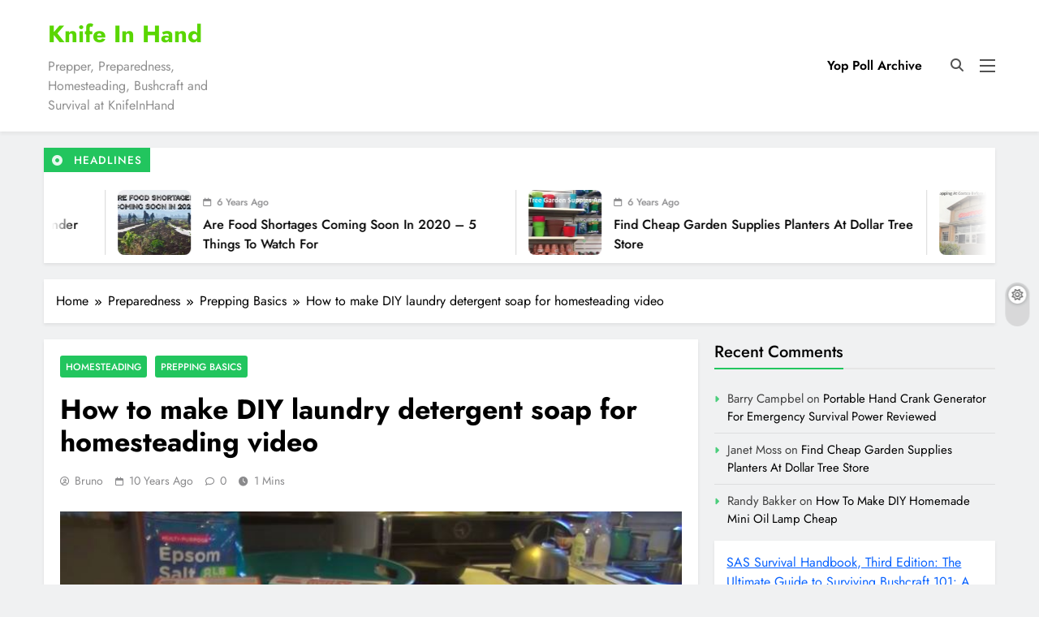

--- FILE ---
content_type: text/html; charset=UTF-8
request_url: http://knifeinhand.com/how-to-make-diy-laundry-detergent-soap-for-homesteading-video/
body_size: 21033
content:
<!doctype html>
<html lang="en-US" prefix="og: https://ogp.me/ns#">
<head>
	<meta charset="UTF-8">
	<meta name="viewport" content="width=device-width, initial-scale=1">
	<link rel="profile" href="https://gmpg.org/xfn/11">
	
<!-- Search Engine Optimization by Rank Math - https://rankmath.com/ -->
<title>How to make DIY laundry detergent soap for homesteading video - Knife In Hand</title>
<meta name="description" content="Rarely is a person allergic to any of theses products but please test a small bit on your skin first if you are not sure before washing all your clothes in a"/>
<meta name="robots" content="index, follow, max-snippet:-1, max-video-preview:-1, max-image-preview:large"/>
<link rel="canonical" href="http://knifeinhand.com/how-to-make-diy-laundry-detergent-soap-for-homesteading-video/" />
<meta property="og:locale" content="en_US" />
<meta property="og:type" content="article" />
<meta property="og:title" content="How to make DIY laundry detergent soap for homesteading video - Knife In Hand" />
<meta property="og:description" content="Rarely is a person allergic to any of theses products but please test a small bit on your skin first if you are not sure before washing all your clothes in a" />
<meta property="og:url" content="http://knifeinhand.com/how-to-make-diy-laundry-detergent-soap-for-homesteading-video/" />
<meta property="og:site_name" content="Knife In Hand" />
<meta property="article:tag" content="DIY Laundry Soap" />
<meta property="article:tag" content="Homesteading" />
<meta property="article:section" content="Homesteading" />
<meta property="og:image" content="http://knifeinhand.com/wp-content/uploads/2016/04/DIY-laundry-detergent-soap-video.jpg" />
<meta property="og:image:width" content="730" />
<meta property="og:image:height" content="350" />
<meta property="og:image:alt" content="DIY laundry detergent soap video" />
<meta property="og:image:type" content="image/jpeg" />
<meta property="article:published_time" content="2016-04-12T20:22:59-04:00" />
<meta name="twitter:card" content="summary_large_image" />
<meta name="twitter:title" content="How to make DIY laundry detergent soap for homesteading video - Knife In Hand" />
<meta name="twitter:description" content="Rarely is a person allergic to any of theses products but please test a small bit on your skin first if you are not sure before washing all your clothes in a" />
<meta name="twitter:image" content="http://knifeinhand.com/wp-content/uploads/2016/04/DIY-laundry-detergent-soap-video.jpg" />
<meta name="twitter:label1" content="Written by" />
<meta name="twitter:data1" content="Bruno" />
<meta name="twitter:label2" content="Time to read" />
<meta name="twitter:data2" content="Less than a minute" />
<script type="application/ld+json" class="rank-math-schema">{"@context":"https://schema.org","@graph":[{"@type":["Person","Organization"],"@id":"http://knifeinhand.com/#person","name":"Bruno"},{"@type":"WebSite","@id":"http://knifeinhand.com/#website","url":"http://knifeinhand.com","name":"Bruno","publisher":{"@id":"http://knifeinhand.com/#person"},"inLanguage":"en-US"},{"@type":"ImageObject","@id":"http://knifeinhand.com/wp-content/uploads/2016/04/DIY-laundry-detergent-soap-video.jpg","url":"http://knifeinhand.com/wp-content/uploads/2016/04/DIY-laundry-detergent-soap-video.jpg","width":"730","height":"350","caption":"DIY laundry detergent soap video","inLanguage":"en-US"},{"@type":"WebPage","@id":"http://knifeinhand.com/how-to-make-diy-laundry-detergent-soap-for-homesteading-video/#webpage","url":"http://knifeinhand.com/how-to-make-diy-laundry-detergent-soap-for-homesteading-video/","name":"How to make DIY laundry detergent soap for homesteading video - Knife In Hand","datePublished":"2016-04-12T20:22:59-04:00","dateModified":"2016-04-12T20:22:59-04:00","isPartOf":{"@id":"http://knifeinhand.com/#website"},"primaryImageOfPage":{"@id":"http://knifeinhand.com/wp-content/uploads/2016/04/DIY-laundry-detergent-soap-video.jpg"},"inLanguage":"en-US"},{"@type":"Person","@id":"http://knifeinhand.com/how-to-make-diy-laundry-detergent-soap-for-homesteading-video/#author","name":"Bruno","image":{"@type":"ImageObject","@id":"https://secure.gravatar.com/avatar/bee3f26c6aa8aabe398b0dc386f333fe44bfc48f2a2937f3373420875a0c02c5?s=96&amp;d=monsterid&amp;r=g","url":"https://secure.gravatar.com/avatar/bee3f26c6aa8aabe398b0dc386f333fe44bfc48f2a2937f3373420875a0c02c5?s=96&amp;d=monsterid&amp;r=g","caption":"Bruno","inLanguage":"en-US"}},{"@type":"BlogPosting","headline":"How to make DIY laundry detergent soap for homesteading video - Knife In Hand","datePublished":"2016-04-12T20:22:59-04:00","dateModified":"2016-04-12T20:22:59-04:00","articleSection":"Homesteading, Prepping Basics","author":{"@id":"http://knifeinhand.com/how-to-make-diy-laundry-detergent-soap-for-homesteading-video/#author","name":"Bruno"},"publisher":{"@id":"http://knifeinhand.com/#person"},"description":"Rarely is a person allergic to any of theses products but please test a small bit on your skin first if you are not sure before washing all your clothes in a","name":"How to make DIY laundry detergent soap for homesteading video - Knife In Hand","@id":"http://knifeinhand.com/how-to-make-diy-laundry-detergent-soap-for-homesteading-video/#richSnippet","isPartOf":{"@id":"http://knifeinhand.com/how-to-make-diy-laundry-detergent-soap-for-homesteading-video/#webpage"},"image":{"@id":"http://knifeinhand.com/wp-content/uploads/2016/04/DIY-laundry-detergent-soap-video.jpg"},"inLanguage":"en-US","mainEntityOfPage":{"@id":"http://knifeinhand.com/how-to-make-diy-laundry-detergent-soap-for-homesteading-video/#webpage"}}]}</script>
<!-- /Rank Math WordPress SEO plugin -->

<link rel="alternate" type="application/rss+xml" title="Knife In Hand &raquo; Feed" href="http://knifeinhand.com/feed/" />
<link rel="alternate" type="application/rss+xml" title="Knife In Hand &raquo; Comments Feed" href="http://knifeinhand.com/comments/feed/" />
<link rel="alternate" type="application/rss+xml" title="Knife In Hand &raquo; How to make DIY laundry detergent soap for homesteading video Comments Feed" href="http://knifeinhand.com/how-to-make-diy-laundry-detergent-soap-for-homesteading-video/feed/" />
<link rel="alternate" title="oEmbed (JSON)" type="application/json+oembed" href="http://knifeinhand.com/wp-json/oembed/1.0/embed?url=http%3A%2F%2Fknifeinhand.com%2Fhow-to-make-diy-laundry-detergent-soap-for-homesteading-video%2F" />
<link rel="alternate" title="oEmbed (XML)" type="text/xml+oembed" href="http://knifeinhand.com/wp-json/oembed/1.0/embed?url=http%3A%2F%2Fknifeinhand.com%2Fhow-to-make-diy-laundry-detergent-soap-for-homesteading-video%2F&#038;format=xml" />
<style id='wp-img-auto-sizes-contain-inline-css'>
img:is([sizes=auto i],[sizes^="auto," i]){contain-intrinsic-size:3000px 1500px}
/*# sourceURL=wp-img-auto-sizes-contain-inline-css */
</style>
<style id='wp-emoji-styles-inline-css'>

	img.wp-smiley, img.emoji {
		display: inline !important;
		border: none !important;
		box-shadow: none !important;
		height: 1em !important;
		width: 1em !important;
		margin: 0 0.07em !important;
		vertical-align: -0.1em !important;
		background: none !important;
		padding: 0 !important;
	}
/*# sourceURL=wp-emoji-styles-inline-css */
</style>
<style id='wp-block-library-inline-css'>
:root{--wp-block-synced-color:#7a00df;--wp-block-synced-color--rgb:122,0,223;--wp-bound-block-color:var(--wp-block-synced-color);--wp-editor-canvas-background:#ddd;--wp-admin-theme-color:#007cba;--wp-admin-theme-color--rgb:0,124,186;--wp-admin-theme-color-darker-10:#006ba1;--wp-admin-theme-color-darker-10--rgb:0,107,160.5;--wp-admin-theme-color-darker-20:#005a87;--wp-admin-theme-color-darker-20--rgb:0,90,135;--wp-admin-border-width-focus:2px}@media (min-resolution:192dpi){:root{--wp-admin-border-width-focus:1.5px}}.wp-element-button{cursor:pointer}:root .has-very-light-gray-background-color{background-color:#eee}:root .has-very-dark-gray-background-color{background-color:#313131}:root .has-very-light-gray-color{color:#eee}:root .has-very-dark-gray-color{color:#313131}:root .has-vivid-green-cyan-to-vivid-cyan-blue-gradient-background{background:linear-gradient(135deg,#00d084,#0693e3)}:root .has-purple-crush-gradient-background{background:linear-gradient(135deg,#34e2e4,#4721fb 50%,#ab1dfe)}:root .has-hazy-dawn-gradient-background{background:linear-gradient(135deg,#faaca8,#dad0ec)}:root .has-subdued-olive-gradient-background{background:linear-gradient(135deg,#fafae1,#67a671)}:root .has-atomic-cream-gradient-background{background:linear-gradient(135deg,#fdd79a,#004a59)}:root .has-nightshade-gradient-background{background:linear-gradient(135deg,#330968,#31cdcf)}:root .has-midnight-gradient-background{background:linear-gradient(135deg,#020381,#2874fc)}:root{--wp--preset--font-size--normal:16px;--wp--preset--font-size--huge:42px}.has-regular-font-size{font-size:1em}.has-larger-font-size{font-size:2.625em}.has-normal-font-size{font-size:var(--wp--preset--font-size--normal)}.has-huge-font-size{font-size:var(--wp--preset--font-size--huge)}.has-text-align-center{text-align:center}.has-text-align-left{text-align:left}.has-text-align-right{text-align:right}.has-fit-text{white-space:nowrap!important}#end-resizable-editor-section{display:none}.aligncenter{clear:both}.items-justified-left{justify-content:flex-start}.items-justified-center{justify-content:center}.items-justified-right{justify-content:flex-end}.items-justified-space-between{justify-content:space-between}.screen-reader-text{border:0;clip-path:inset(50%);height:1px;margin:-1px;overflow:hidden;padding:0;position:absolute;width:1px;word-wrap:normal!important}.screen-reader-text:focus{background-color:#ddd;clip-path:none;color:#444;display:block;font-size:1em;height:auto;left:5px;line-height:normal;padding:15px 23px 14px;text-decoration:none;top:5px;width:auto;z-index:100000}html :where(.has-border-color){border-style:solid}html :where([style*=border-top-color]){border-top-style:solid}html :where([style*=border-right-color]){border-right-style:solid}html :where([style*=border-bottom-color]){border-bottom-style:solid}html :where([style*=border-left-color]){border-left-style:solid}html :where([style*=border-width]){border-style:solid}html :where([style*=border-top-width]){border-top-style:solid}html :where([style*=border-right-width]){border-right-style:solid}html :where([style*=border-bottom-width]){border-bottom-style:solid}html :where([style*=border-left-width]){border-left-style:solid}html :where(img[class*=wp-image-]){height:auto;max-width:100%}:where(figure){margin:0 0 1em}html :where(.is-position-sticky){--wp-admin--admin-bar--position-offset:var(--wp-admin--admin-bar--height,0px)}@media screen and (max-width:600px){html :where(.is-position-sticky){--wp-admin--admin-bar--position-offset:0px}}

/*# sourceURL=wp-block-library-inline-css */
</style><style id='global-styles-inline-css'>
:root{--wp--preset--aspect-ratio--square: 1;--wp--preset--aspect-ratio--4-3: 4/3;--wp--preset--aspect-ratio--3-4: 3/4;--wp--preset--aspect-ratio--3-2: 3/2;--wp--preset--aspect-ratio--2-3: 2/3;--wp--preset--aspect-ratio--16-9: 16/9;--wp--preset--aspect-ratio--9-16: 9/16;--wp--preset--color--black: #000000;--wp--preset--color--cyan-bluish-gray: #abb8c3;--wp--preset--color--white: #ffffff;--wp--preset--color--pale-pink: #f78da7;--wp--preset--color--vivid-red: #cf2e2e;--wp--preset--color--luminous-vivid-orange: #ff6900;--wp--preset--color--luminous-vivid-amber: #fcb900;--wp--preset--color--light-green-cyan: #7bdcb5;--wp--preset--color--vivid-green-cyan: #00d084;--wp--preset--color--pale-cyan-blue: #8ed1fc;--wp--preset--color--vivid-cyan-blue: #0693e3;--wp--preset--color--vivid-purple: #9b51e0;--wp--preset--gradient--vivid-cyan-blue-to-vivid-purple: linear-gradient(135deg,rgb(6,147,227) 0%,rgb(155,81,224) 100%);--wp--preset--gradient--light-green-cyan-to-vivid-green-cyan: linear-gradient(135deg,rgb(122,220,180) 0%,rgb(0,208,130) 100%);--wp--preset--gradient--luminous-vivid-amber-to-luminous-vivid-orange: linear-gradient(135deg,rgb(252,185,0) 0%,rgb(255,105,0) 100%);--wp--preset--gradient--luminous-vivid-orange-to-vivid-red: linear-gradient(135deg,rgb(255,105,0) 0%,rgb(207,46,46) 100%);--wp--preset--gradient--very-light-gray-to-cyan-bluish-gray: linear-gradient(135deg,rgb(238,238,238) 0%,rgb(169,184,195) 100%);--wp--preset--gradient--cool-to-warm-spectrum: linear-gradient(135deg,rgb(74,234,220) 0%,rgb(151,120,209) 20%,rgb(207,42,186) 40%,rgb(238,44,130) 60%,rgb(251,105,98) 80%,rgb(254,248,76) 100%);--wp--preset--gradient--blush-light-purple: linear-gradient(135deg,rgb(255,206,236) 0%,rgb(152,150,240) 100%);--wp--preset--gradient--blush-bordeaux: linear-gradient(135deg,rgb(254,205,165) 0%,rgb(254,45,45) 50%,rgb(107,0,62) 100%);--wp--preset--gradient--luminous-dusk: linear-gradient(135deg,rgb(255,203,112) 0%,rgb(199,81,192) 50%,rgb(65,88,208) 100%);--wp--preset--gradient--pale-ocean: linear-gradient(135deg,rgb(255,245,203) 0%,rgb(182,227,212) 50%,rgb(51,167,181) 100%);--wp--preset--gradient--electric-grass: linear-gradient(135deg,rgb(202,248,128) 0%,rgb(113,206,126) 100%);--wp--preset--gradient--midnight: linear-gradient(135deg,rgb(2,3,129) 0%,rgb(40,116,252) 100%);--wp--preset--font-size--small: 13px;--wp--preset--font-size--medium: 20px;--wp--preset--font-size--large: 36px;--wp--preset--font-size--x-large: 42px;--wp--preset--spacing--20: 0.44rem;--wp--preset--spacing--30: 0.67rem;--wp--preset--spacing--40: 1rem;--wp--preset--spacing--50: 1.5rem;--wp--preset--spacing--60: 2.25rem;--wp--preset--spacing--70: 3.38rem;--wp--preset--spacing--80: 5.06rem;--wp--preset--shadow--natural: 6px 6px 9px rgba(0, 0, 0, 0.2);--wp--preset--shadow--deep: 12px 12px 50px rgba(0, 0, 0, 0.4);--wp--preset--shadow--sharp: 6px 6px 0px rgba(0, 0, 0, 0.2);--wp--preset--shadow--outlined: 6px 6px 0px -3px rgb(255, 255, 255), 6px 6px rgb(0, 0, 0);--wp--preset--shadow--crisp: 6px 6px 0px rgb(0, 0, 0);}:where(.is-layout-flex){gap: 0.5em;}:where(.is-layout-grid){gap: 0.5em;}body .is-layout-flex{display: flex;}.is-layout-flex{flex-wrap: wrap;align-items: center;}.is-layout-flex > :is(*, div){margin: 0;}body .is-layout-grid{display: grid;}.is-layout-grid > :is(*, div){margin: 0;}:where(.wp-block-columns.is-layout-flex){gap: 2em;}:where(.wp-block-columns.is-layout-grid){gap: 2em;}:where(.wp-block-post-template.is-layout-flex){gap: 1.25em;}:where(.wp-block-post-template.is-layout-grid){gap: 1.25em;}.has-black-color{color: var(--wp--preset--color--black) !important;}.has-cyan-bluish-gray-color{color: var(--wp--preset--color--cyan-bluish-gray) !important;}.has-white-color{color: var(--wp--preset--color--white) !important;}.has-pale-pink-color{color: var(--wp--preset--color--pale-pink) !important;}.has-vivid-red-color{color: var(--wp--preset--color--vivid-red) !important;}.has-luminous-vivid-orange-color{color: var(--wp--preset--color--luminous-vivid-orange) !important;}.has-luminous-vivid-amber-color{color: var(--wp--preset--color--luminous-vivid-amber) !important;}.has-light-green-cyan-color{color: var(--wp--preset--color--light-green-cyan) !important;}.has-vivid-green-cyan-color{color: var(--wp--preset--color--vivid-green-cyan) !important;}.has-pale-cyan-blue-color{color: var(--wp--preset--color--pale-cyan-blue) !important;}.has-vivid-cyan-blue-color{color: var(--wp--preset--color--vivid-cyan-blue) !important;}.has-vivid-purple-color{color: var(--wp--preset--color--vivid-purple) !important;}.has-black-background-color{background-color: var(--wp--preset--color--black) !important;}.has-cyan-bluish-gray-background-color{background-color: var(--wp--preset--color--cyan-bluish-gray) !important;}.has-white-background-color{background-color: var(--wp--preset--color--white) !important;}.has-pale-pink-background-color{background-color: var(--wp--preset--color--pale-pink) !important;}.has-vivid-red-background-color{background-color: var(--wp--preset--color--vivid-red) !important;}.has-luminous-vivid-orange-background-color{background-color: var(--wp--preset--color--luminous-vivid-orange) !important;}.has-luminous-vivid-amber-background-color{background-color: var(--wp--preset--color--luminous-vivid-amber) !important;}.has-light-green-cyan-background-color{background-color: var(--wp--preset--color--light-green-cyan) !important;}.has-vivid-green-cyan-background-color{background-color: var(--wp--preset--color--vivid-green-cyan) !important;}.has-pale-cyan-blue-background-color{background-color: var(--wp--preset--color--pale-cyan-blue) !important;}.has-vivid-cyan-blue-background-color{background-color: var(--wp--preset--color--vivid-cyan-blue) !important;}.has-vivid-purple-background-color{background-color: var(--wp--preset--color--vivid-purple) !important;}.has-black-border-color{border-color: var(--wp--preset--color--black) !important;}.has-cyan-bluish-gray-border-color{border-color: var(--wp--preset--color--cyan-bluish-gray) !important;}.has-white-border-color{border-color: var(--wp--preset--color--white) !important;}.has-pale-pink-border-color{border-color: var(--wp--preset--color--pale-pink) !important;}.has-vivid-red-border-color{border-color: var(--wp--preset--color--vivid-red) !important;}.has-luminous-vivid-orange-border-color{border-color: var(--wp--preset--color--luminous-vivid-orange) !important;}.has-luminous-vivid-amber-border-color{border-color: var(--wp--preset--color--luminous-vivid-amber) !important;}.has-light-green-cyan-border-color{border-color: var(--wp--preset--color--light-green-cyan) !important;}.has-vivid-green-cyan-border-color{border-color: var(--wp--preset--color--vivid-green-cyan) !important;}.has-pale-cyan-blue-border-color{border-color: var(--wp--preset--color--pale-cyan-blue) !important;}.has-vivid-cyan-blue-border-color{border-color: var(--wp--preset--color--vivid-cyan-blue) !important;}.has-vivid-purple-border-color{border-color: var(--wp--preset--color--vivid-purple) !important;}.has-vivid-cyan-blue-to-vivid-purple-gradient-background{background: var(--wp--preset--gradient--vivid-cyan-blue-to-vivid-purple) !important;}.has-light-green-cyan-to-vivid-green-cyan-gradient-background{background: var(--wp--preset--gradient--light-green-cyan-to-vivid-green-cyan) !important;}.has-luminous-vivid-amber-to-luminous-vivid-orange-gradient-background{background: var(--wp--preset--gradient--luminous-vivid-amber-to-luminous-vivid-orange) !important;}.has-luminous-vivid-orange-to-vivid-red-gradient-background{background: var(--wp--preset--gradient--luminous-vivid-orange-to-vivid-red) !important;}.has-very-light-gray-to-cyan-bluish-gray-gradient-background{background: var(--wp--preset--gradient--very-light-gray-to-cyan-bluish-gray) !important;}.has-cool-to-warm-spectrum-gradient-background{background: var(--wp--preset--gradient--cool-to-warm-spectrum) !important;}.has-blush-light-purple-gradient-background{background: var(--wp--preset--gradient--blush-light-purple) !important;}.has-blush-bordeaux-gradient-background{background: var(--wp--preset--gradient--blush-bordeaux) !important;}.has-luminous-dusk-gradient-background{background: var(--wp--preset--gradient--luminous-dusk) !important;}.has-pale-ocean-gradient-background{background: var(--wp--preset--gradient--pale-ocean) !important;}.has-electric-grass-gradient-background{background: var(--wp--preset--gradient--electric-grass) !important;}.has-midnight-gradient-background{background: var(--wp--preset--gradient--midnight) !important;}.has-small-font-size{font-size: var(--wp--preset--font-size--small) !important;}.has-medium-font-size{font-size: var(--wp--preset--font-size--medium) !important;}.has-large-font-size{font-size: var(--wp--preset--font-size--large) !important;}.has-x-large-font-size{font-size: var(--wp--preset--font-size--x-large) !important;}
/*# sourceURL=global-styles-inline-css */
</style>

<style id='classic-theme-styles-inline-css'>
/*! This file is auto-generated */
.wp-block-button__link{color:#fff;background-color:#32373c;border-radius:9999px;box-shadow:none;text-decoration:none;padding:calc(.667em + 2px) calc(1.333em + 2px);font-size:1.125em}.wp-block-file__button{background:#32373c;color:#fff;text-decoration:none}
/*# sourceURL=/wp-includes/css/classic-themes.min.css */
</style>
<link rel='stylesheet' id='fontawesome-css' href='http://knifeinhand.com/wp-content/themes/digital-newspaper-pro/assets/lib/fontawesome/css/all.min.css?ver=5.15.3' media='all' />
<link rel='stylesheet' id='slick-css' href='http://knifeinhand.com/wp-content/themes/digital-newspaper-pro/assets/lib/slick/slick.css?ver=1.8.1' media='all' />
<link rel='stylesheet' id='digital-newspaper-typo-fonts-css' href='http://knifeinhand.com/wp-content/fonts/b9499e457e01710da2481b3282f77fb4.css' media='all' />
<link rel='stylesheet' id='digital-newspaper-style-css' href='http://knifeinhand.com/wp-content/themes/digital-newspaper-pro/style.css?ver=1.1.19' media='all' />
<style id='digital-newspaper-style-inline-css'>
body.digital_newspaper_font_typography{ --digital-newspaper-global-preset-color-1: #64748b;}
 body.digital_newspaper_font_typography{ --digital-newspaper-global-preset-color-2: #27272a;}
 body.digital_newspaper_font_typography{ --digital-newspaper-global-preset-color-3: #ef4444;}
 body.digital_newspaper_font_typography{ --digital-newspaper-global-preset-color-4: #eab308;}
 body.digital_newspaper_font_typography{ --digital-newspaper-global-preset-color-5: #84cc16;}
 body.digital_newspaper_font_typography{ --digital-newspaper-global-preset-color-6: #22c55e;}
 body.digital_newspaper_font_typography{ --digital-newspaper-global-preset-color-7: #06b6d4;}
 body.digital_newspaper_font_typography{ --digital-newspaper-global-preset-color-8: #0284c7;}
 body.digital_newspaper_font_typography{ --digital-newspaper-global-preset-color-9: #6366f1;}
 body.digital_newspaper_font_typography{ --digital-newspaper-global-preset-color-10: #84cc16;}
 body.digital_newspaper_font_typography{ --digital-newspaper-global-preset-color-11: #a855f7;}
 body.digital_newspaper_font_typography{ --digital-newspaper-global-preset-color-12: #f43f5e;}
 body.digital_newspaper_font_typography{ --digital-newspaper-global-preset-gradient-color-1: linear-gradient( 135deg, #485563 10%, #29323c 100%);}
 body.digital_newspaper_font_typography{ --digital-newspaper-global-preset-gradient-color-2: linear-gradient( 135deg, #FF512F 10%, #F09819 100%);}
 body.digital_newspaper_font_typography{ --digital-newspaper-global-preset-gradient-color-3: linear-gradient( 135deg, #00416A 10%, #E4E5E6 100%);}
 body.digital_newspaper_font_typography{ --digital-newspaper-global-preset-gradient-color-4: linear-gradient( 135deg, #CE9FFC 10%, #7367F0 100%);}
 body.digital_newspaper_font_typography{ --digital-newspaper-global-preset-gradient-color-5: linear-gradient( 135deg, #90F7EC 10%, #32CCBC 100%);}
 body.digital_newspaper_font_typography{ --digital-newspaper-global-preset-gradient-color-6: linear-gradient( 135deg, #81FBB8 10%, #28C76F 100%);}
 body.digital_newspaper_font_typography{ --digital-newspaper-global-preset-gradient-color-7: linear-gradient( 135deg, #EB3349 10%, #F45C43 100%);}
 body.digital_newspaper_font_typography{ --digital-newspaper-global-preset-gradient-color-8: linear-gradient( 135deg, #FFF720 10%, #3CD500 100%);}
 body.digital_newspaper_font_typography{ --digital-newspaper-global-preset-gradient-color-9: linear-gradient( 135deg, #FF96F9 10%, #C32BAC 100%);}
 body.digital_newspaper_font_typography{ --digital-newspaper-global-preset-gradient-color-10: linear-gradient( 135deg, #69FF97 10%, #00E4FF 100%);}
 body.digital_newspaper_font_typography{ --digital-newspaper-global-preset-gradient-color-11: linear-gradient( 135deg, #3C8CE7 10%, #00EAFF 100%);}
 body.digital_newspaper_font_typography{ --digital-newspaper-global-preset-gradient-color-12: linear-gradient( 135deg, #FF7AF5 10%, #513162 100%);}
.digital_newspaper_font_typography { --header-padding: 15px;} .digital_newspaper_font_typography { --header-padding-tablet: 10px;} .digital_newspaper_font_typography { --header-padding-smartphone: 10px;}.digital_newspaper_main_body #full-width-section{ background: #F0F1F2}.digital_newspaper_main_body #full-width-section .row > div article .blaze_box_wrap, .digital_newspaper_main_body .full-width-section .news-list.layout--four .list-item .post-title{ background: #ffffff}.digital_newspaper_main_body #leftc-rights-section{ background: #F0F1F2}.digital_newspaper_main_body #lefts-rightc-section{ background: #F0F1F2}.digital_newspaper_main_body #video-playlist-section{ background: #F0F1F2}.digital_newspaper_main_body #bottom-full-width-section{ background: #F0F1F2}.digital_newspaper_main_body #footer-opinions-section{ background: #F0F1F2}.digital_newspaper_main_body #footer-opinions-section .row .opinion-item{ background: #fff}.digital_newspaper_main_body .site-header.layout--default .top-header{ background: linear-gradient(135deg,rgb(253,79,24) 10%,rgb(247,157,22) 100%)}body.home.blog.digital_newspaper_main_body #theme-content .row .primary-content article .blaze_box_wrap, body.blog.digital_newspaper_main_body #theme-content .row .primary-content article .blaze_box_wrap, body.home.page-template-homepage-latest-posts.digital_newspaper_main_body #theme-content .row .primary-content article .blaze_box_wrap, body.home.blog.digital_newspaper_main_body #theme-content .widget .post-item,body.home.blog.digital_newspaper_main_body #theme-content .widget .author-wrap,body.home.blog.digital_newspaper_main_body #theme-content .widget .opinions-items-wrap .blaze_box_wrap,body.home.blog.digital_newspaper_main_body #theme-content .widget .social-block-widget, body.home.blog.digital_newspaper_main_body #theme-content .widget.widget_block,body.home.blog.digital_newspaper_main_body #theme-content .widget.widget_nav_menu,body.home.blog.digital_newspaper_main_body #theme-content .widget.widget_meta ul, body.archive.digital_newspaper_main_body #theme-content .row .primary-content .blaze_box_wrap, body.archive.digital_newspaper_main_body #theme-content .widget .post-item, body.archive.digital_newspaper_main_body #theme-content .widget.widget_block,body.archive.digital_newspaper_main_body #theme-content .widget.widget_nav_menu,body.archive.digital_newspaper_main_body #theme-content .widget.widget_meta ul,body.archive.digital_newspaper_main_body #theme-content .widget .author-wrap{ background: #ffffff}.single.digital_newspaper_main_body .post-inner, .single.digital_newspaper_main_body .comments-area, .single.digital_newspaper_main_body .single-related-posts-section, .single.digital_newspaper_main_body #theme-content .widget .post-item,.single.digital_newspaper_main_body #theme-content .widget .opinions-items-wrap .blaze_box_wrap,.single.digital_newspaper_main_body #theme-content .widget .social-block-widget,.single.digital_newspaper_main_body #theme-content .widget .post-thumb, .single.digital_newspaper_main_body #theme-content .widget.widget_block, .single.digital_newspaper_main_body #theme-content .widget .author-wrap{ background: #ffffff}.digital_newspaper_main_body .banner-layout--one .main-banner-tabs .banner-tabs-content article, .digital_newspaper_main_body .banner-layout--two .main-banner-popular-posts article, .digital_newspaper_main_body .banner-layout--two .main-banner-slider .post-element, .digital_newspaper_main_body .banner-layout--two .main-banner-slider article, .digital_newspaper_main_body .banner-layout--five .main-banner-list-posts article:not(:first-child){ background: #ffffff}.error404.digital_newspaper_main_body #theme-content .row .primary-content,.error404.digital_newspaper_main_body .widget .post-item,.error404.digital_newspaper_main_body .widget .author-wrap,.error404.digital_newspaper_main_body .widget.widget_block{ background: #ffffff}.search.search-results.digital_newspaper_main_body #theme-content .primary-content .blaze_box_wrap, .search.digital_newspaper_main_body #theme-content .widget .post-item, .search.digital_newspaper_main_body #theme-content .widget.widget_block, .search.digital_newspaper_main_body #theme-content .widget .author-wrap{ background: #ffffff}body.digital_newspaper_main_body .top-date-time-inner{ background: #f9f9f9}.digital_newspaper_font_typography .header-custom-button{ background: #202024}.digital_newspaper_font_typography .header-custom-button:hover{ background: linear-gradient(135deg,rgb(253,79,24) 10%,rgb(247,157,22) 100%)}#full-width-section{ padding: 10px 0px 10px 0px; }@media(max-width: 940px) { #full-width-section{ padding: 10px 0px 10px 0px; } }
@media(max-width: 610px) { #full-width-section{ padding: 10px 0px 10px 0px; } }
#full-width-section .digital-newspaper-container .row > div .blaze_box_wrap{ padding: 7px 7px 7px 7px; }@media(max-width: 940px) { #full-width-section .digital-newspaper-container .row > div .blaze_box_wrap{ padding: 7px 7px 7px 7px; } }
@media(max-width: 610px) { #full-width-section .digital-newspaper-container .row > div .blaze_box_wrap{ padding: 7px 7px 7px 7px; } }
#leftc-rights-section{ padding: 10px 0px 10px 0px; }@media(max-width: 940px) { #leftc-rights-section{ padding: 10px 0px 10px 0px; } }
@media(max-width: 610px) { #leftc-rights-section{ padding: 10px 0px 10px 0px; } }
#leftc-rights-section .digital-newspaper-container .row .primary-content > div .blaze_box_wrap{ padding: 7px 7px 7px 7px; }@media(max-width: 940px) { #leftc-rights-section .digital-newspaper-container .row .primary-content > div .blaze_box_wrap{ padding: 7px 7px 7px 7px; } }
@media(max-width: 610px) { #leftc-rights-section .digital-newspaper-container .row .primary-content > div .blaze_box_wrap{ padding: 7px 7px 7px 7px; } }
#lefts-rightc-section{ padding: 10px 0px 10px 0px; }@media(max-width: 940px) { #lefts-rightc-section{ padding: 10px 0px 10px 0px; } }
@media(max-width: 610px) { #lefts-rightc-section{ padding: 10px 0px 10px 0px; } }
#lefts-rightc-section .digital-newspaper-container .row .primary-content > div .blaze_box_wrap{ padding: 7px 7px 7px 7px; }@media(max-width: 940px) { #lefts-rightc-section .digital-newspaper-container .row .primary-content > div .blaze_box_wrap{ padding: 7px 7px 7px 7px; } }
@media(max-width: 610px) { #lefts-rightc-section .digital-newspaper-container .row .primary-content > div .blaze_box_wrap{ padding: 7px 7px 7px 7px; } }
#video-playlist-section{ padding: 10px 0px 10px 0px; }@media(max-width: 940px) { #video-playlist-section{ padding: 10px 0px 10px 0px; } }
@media(max-width: 610px) { #video-playlist-section{ padding: 10px 0px 10px 0px; } }
#bottom-full-width-section{ padding: 10px 0px 10px 0px; }@media(max-width: 940px) { #bottom-full-width-section{ padding: 10px 0px 10px 0px; } }
@media(max-width: 610px) { #bottom-full-width-section{ padding: 10px 0px 10px 0px; } }
#three-column-section{ padding: 10px 0px 10px 0px; }@media(max-width: 940px) { #three-column-section{ padding: 10px 0px 10px 0px; } }
@media(max-width: 610px) { #three-column-section{ padding: 10px 0px 10px 0px; } }
#two-column-section{ padding: 10px 0px 10px 0px; }@media(max-width: 940px) { #two-column-section{ padding: 10px 0px 10px 0px; } }
@media(max-width: 610px) { #two-column-section{ padding: 10px 0px 10px 0px; } }
#bottom-full-width-section .digital-newspaper-container .row > div .blaze_box_wrap{ padding: 7px 7px 7px 7px; }@media(max-width: 940px) { #bottom-full-width-section .digital-newspaper-container .row > div .blaze_box_wrap{ padding: 7px 7px 7px 7px; } }
@media(max-width: 610px) { #bottom-full-width-section .digital-newspaper-container .row > div .blaze_box_wrap{ padding: 7px 7px 7px 7px; } }
#three-column-section .blaze_box_wrap{ padding: 7px 7px 7px 7px; }@media(max-width: 940px) { #three-column-section .blaze_box_wrap{ padding: 7px 7px 7px 7px; } }
@media(max-width: 610px) { #three-column-section .blaze_box_wrap{ padding: 7px 7px 7px 7px; } }
#two-column-section .blaze_box_wrap{ padding: 7px 7px 7px 7px; }@media(max-width: 940px) { #two-column-section .blaze_box_wrap{ padding: 7px 7px 7px 7px; } }
@media(max-width: 610px) { #two-column-section .blaze_box_wrap{ padding: 7px 7px 7px 7px; } }
#footer-opinions-section{ padding: 10px 0px 10px 0px; }@media(max-width: 940px) { #footer-opinions-section{ padding: 10px 0px 10px 0px; } }
@media(max-width: 610px) { #footer-opinions-section{ padding: 10px 0px 10px 0px; } }
#footer-opinions-section .digital-newspaper-container .row .opinion-item{ padding: 15px 7px 15px 7px; }@media(max-width: 940px) { #footer-opinions-section .digital-newspaper-container .row .opinion-item{ padding: 15px 7px 15px 7px; } }
@media(max-width: 610px) { #footer-opinions-section .digital-newspaper-container .row .opinion-item{ padding: 15px 7px 15px 7px; } }
body .post-link-button{ padding: 6px 6px 0px 0px; }@media(max-width: 940px) { body .post-link-button{ padding: 4px 4px 4px 4px; } }
@media(max-width: 610px) { body .post-link-button{ padding: 2px 2px 2px 2px; } }
body.home.blog #theme-content .row .primary-content article .blaze_box_wrap, body.blog #theme-content .row .primary-content article .blaze_box_wrap, body.page-template-homepage-latest-posts #theme-content .row .primary-content article .blaze_box_wrap{ padding: 7px 7px 7px 7px; }@media(max-width: 940px) { body.home.blog #theme-content .row .primary-content article .blaze_box_wrap, body.blog #theme-content .row .primary-content article .blaze_box_wrap, body.page-template-homepage-latest-posts #theme-content .row .primary-content article .blaze_box_wrap{ padding: 7px 7px 7px 7px; } }
@media(max-width: 610px) { body.home.blog #theme-content .row .primary-content article .blaze_box_wrap, body.blog #theme-content .row .primary-content article .blaze_box_wrap, body.page-template-homepage-latest-posts #theme-content .row .primary-content article .blaze_box_wrap{ padding: 7px 7px 7px 7px; } }
.digital_newspaper_font_typography { --site-title-family : Jost; }
.digital_newspaper_font_typography { --site-title-weight : 700; }
.digital_newspaper_font_typography { --site-title-texttransform : capitalize; }
.digital_newspaper_font_typography { --site-title-textdecoration : none; }
.digital_newspaper_font_typography { --site-title-size : 45px; }
.digital_newspaper_font_typography { --site-title-size-tab : 43px; }
.digital_newspaper_font_typography { --site-title-size-mobile : 40px; }
.digital_newspaper_font_typography { --site-title-lineheight : 45px; }
.digital_newspaper_font_typography { --site-title-lineheight-tab : 42px; }
.digital_newspaper_font_typography { --site-title-lineheight-mobile : 40px; }
.digital_newspaper_font_typography { --site-title-letterspacing : 0px; }
.digital_newspaper_font_typography { --site-title-letterspacing-tab : 0px; }
.digital_newspaper_font_typography { --site-title-letterspacing-mobile : 0px; }
.digital_newspaper_font_typography { --block-title-family : Jost; }
.digital_newspaper_font_typography { --block-title-weight : 500; }
.digital_newspaper_font_typography { --block-title-texttransform : capitalize; }
.digital_newspaper_font_typography { --block-title-textdecoration : none; }
.digital_newspaper_font_typography { --block-title-size : 26px; }
.digital_newspaper_font_typography { --block-title-size-tab : 26px; }
.digital_newspaper_font_typography { --block-title-size-mobile : 25px; }
.digital_newspaper_font_typography { --block-title-lineheight : 30px; }
.digital_newspaper_font_typography { --block-title-lineheight-tab : 30px; }
.digital_newspaper_font_typography { --block-title-lineheight-mobile : 30px; }
.digital_newspaper_font_typography { --block-title-letterspacing : 0px; }
.digital_newspaper_font_typography { --block-title-letterspacing-tab : 0px; }
.digital_newspaper_font_typography { --block-title-letterspacing-mobile : 0px; }
.digital_newspaper_font_typography { --post-title-family : Jost; }
.digital_newspaper_font_typography { --post-title-weight : 500; }
.digital_newspaper_font_typography { --post-title-texttransform : capitalize; }
.digital_newspaper_font_typography { --post-title-textdecoration : none; }
.digital_newspaper_font_typography { --post-title-size : 22px; }
.digital_newspaper_font_typography { --post-title-size-tab : 20px; }
.digital_newspaper_font_typography { --post-title-size-mobile : 19px; }
.digital_newspaper_font_typography { --post-title-lineheight : 27px; }
.digital_newspaper_font_typography { --post-title-lineheight-tab : 27px; }
.digital_newspaper_font_typography { --post-title-lineheight-mobile : 27px; }
.digital_newspaper_font_typography { --post-title-letterspacing : 0px; }
.digital_newspaper_font_typography { --post-title-letterspacing-tab : 0px; }
.digital_newspaper_font_typography { --post-title-letterspacing-mobile : 0px; }
.digital_newspaper_font_typography { --meta-family : Jost; }
.digital_newspaper_font_typography { --meta-weight : 500; }
.digital_newspaper_font_typography { --meta-texttransform : capitalize; }
.digital_newspaper_font_typography { --meta-textdecoration : none; }
.digital_newspaper_font_typography { --meta-size : 14px; }
.digital_newspaper_font_typography { --meta-size-tab : 14px; }
.digital_newspaper_font_typography { --meta-size-mobile : 14px; }
.digital_newspaper_font_typography { --meta-lineheight : 20px; }
.digital_newspaper_font_typography { --meta-lineheight-tab : 20px; }
.digital_newspaper_font_typography { --meta-lineheight-mobile : 20px; }
.digital_newspaper_font_typography { --meta-letterspacing : 0px; }
.digital_newspaper_font_typography { --meta-letterspacing-tab : 0px; }
.digital_newspaper_font_typography { --meta-letterspacing-mobile : 0px; }
.digital_newspaper_font_typography { --content-family : Jost; }
.digital_newspaper_font_typography { --content-weight : 400; }
.digital_newspaper_font_typography { --content-texttransform : capitalize; }
.digital_newspaper_font_typography { --content-textdecoration : none; }
.digital_newspaper_font_typography { --content-size : 15px; }
.digital_newspaper_font_typography { --content-size-tab : 15px; }
.digital_newspaper_font_typography { --content-size-mobile : 15px; }
.digital_newspaper_font_typography { --content-lineheight : 24px; }
.digital_newspaper_font_typography { --content-lineheight-tab : 24px; }
.digital_newspaper_font_typography { --content-lineheight-mobile : 24px; }
.digital_newspaper_font_typography { --content-letterspacing : 0px; }
.digital_newspaper_font_typography { --content-letterspacing-tab : 0px; }
.digital_newspaper_font_typography { --content-letterspacing-mobile : 0px; }
.digital_newspaper_font_typography { --menu-family : Jost; }
.digital_newspaper_font_typography { --menu-weight : 600; }
.digital_newspaper_font_typography { --menu-texttransform : capitalize; }
.digital_newspaper_font_typography { --menu-textdecoration : none; }
.digital_newspaper_font_typography { --menu-size : 15px; }
.digital_newspaper_font_typography { --menu-size-tab : 16px; }
.digital_newspaper_font_typography { --menu-size-mobile : 16px; }
.digital_newspaper_font_typography { --menu-lineheight : 24px; }
.digital_newspaper_font_typography { --menu-lineheight-tab : 24px; }
.digital_newspaper_font_typography { --menu-lineheight-mobile : 24px; }
.digital_newspaper_font_typography { --menu-letterspacing : 0px; }
.digital_newspaper_font_typography { --menu-letterspacing-tab : 0px; }
.digital_newspaper_font_typography { --menu-letterspacing-mobile : 0px; }
.digital_newspaper_font_typography { --submenu-family : Jost; }
.digital_newspaper_font_typography { --submenu-weight : 700; }
.digital_newspaper_font_typography { --submenu-texttransform : capitalize; }
.digital_newspaper_font_typography { --submenu-textdecoration : none; }
.digital_newspaper_font_typography { --submenu-size : 15px; }
.digital_newspaper_font_typography { --submenu-size-tab : 15px; }
.digital_newspaper_font_typography { --submenu-size-mobile : 15px; }
.digital_newspaper_font_typography { --submenu-lineheight : 24px; }
.digital_newspaper_font_typography { --submenu-lineheight-tab : 24px; }
.digital_newspaper_font_typography { --submenu-lineheight-mobile : 24px; }
.digital_newspaper_font_typography { --submenu-letterspacing : 0px; }
.digital_newspaper_font_typography { --submenu-letterspacing-tab : 0px; }
.digital_newspaper_font_typography { --submenu-letterspacing-mobile : 0px; }
.digital_newspaper_font_typography { --single-title-family : Jost; }
.digital_newspaper_font_typography { --single-title-weight : 700; }
.digital_newspaper_font_typography { --single-title-texttransform : uppercase; }
.digital_newspaper_font_typography { --single-title-textdecoration : none; }
.digital_newspaper_font_typography { --single-title-size : 34px; }
.digital_newspaper_font_typography { --single-title-size-tab : 32px; }
.digital_newspaper_font_typography { --single-title-size-mobile : 30px; }
.digital_newspaper_font_typography { --single-title-lineheight : 40px; }
.digital_newspaper_font_typography { --single-title-lineheight-tab : 40px; }
.digital_newspaper_font_typography { --single-title-lineheight-mobile : 35px; }
.digital_newspaper_font_typography { --single-title-letterspacing : 0px; }
.digital_newspaper_font_typography { --single-title-letterspacing-tab : 0px; }
.digital_newspaper_font_typography { --single-title-letterspacing-mobile : 0px; }
.digital_newspaper_font_typography { --single-meta-family : Jost; }
.digital_newspaper_font_typography { --single-meta-weight : 500; }
.digital_newspaper_font_typography { --single-meta-texttransform : capitalize; }
.digital_newspaper_font_typography { --single-meta-textdecoration : none; }
.digital_newspaper_font_typography { --single-meta-size : 14px; }
.digital_newspaper_font_typography { --single-meta-size-tab : 14px; }
.digital_newspaper_font_typography { --single-meta-size-mobile : 13px; }
.digital_newspaper_font_typography { --single-meta-lineheight : 22px; }
.digital_newspaper_font_typography { --single-meta-lineheight-tab : 22px; }
.digital_newspaper_font_typography { --single-meta-lineheight-mobile : 22px; }
.digital_newspaper_font_typography { --single-meta-letterspacing : 0px; }
.digital_newspaper_font_typography { --single-meta-letterspacing-tab : 0px; }
.digital_newspaper_font_typography { --single-meta-letterspacing-mobile : 0px; }
.digital_newspaper_font_typography { --single-content-family : Jost; }
.digital_newspaper_font_typography { --single-content-weight : 400; }
.digital_newspaper_font_typography { --single-content-texttransform : capitalize; }
.digital_newspaper_font_typography { --single-content-textdecoration : none; }
.digital_newspaper_font_typography { --single-content-size : 17px; }
.digital_newspaper_font_typography { --single-content-size-tab : 16px; }
.digital_newspaper_font_typography { --single-content-size-mobile : 16px; }
.digital_newspaper_font_typography { --single-content-lineheight : 27px; }
.digital_newspaper_font_typography { --single-content-lineheight-tab : 22px; }
.digital_newspaper_font_typography { --single-content-lineheight-mobile : 22px; }
.digital_newspaper_font_typography { --single-content-letterspacing : 0px; }
.digital_newspaper_font_typography { --single-content-letterspacing-tab : 0px; }
.digital_newspaper_font_typography { --single-content-letterspacing-mobile : 0px; }
.digital_newspaper_font_typography { --single-content-h1-family : Jost; }
.digital_newspaper_font_typography { --single-content-h1-weight : 700; }
.digital_newspaper_font_typography { --single-content-h1-texttransform : capitalize; }
.digital_newspaper_font_typography { --single-content-h1-textdecoration : none; }
.digital_newspaper_font_typography { --single-content-h1-size : 32px; }
.digital_newspaper_font_typography { --single-content-h1-size-tab : 16px; }
.digital_newspaper_font_typography { --single-content-h1-size-mobile : 16px; }
.digital_newspaper_font_typography { --single-content-h1-lineheight : 46px; }
.digital_newspaper_font_typography { --single-content-h1-lineheight-tab : 22px; }
.digital_newspaper_font_typography { --single-content-h1-lineheight-mobile : 22px; }
.digital_newspaper_font_typography { --single-content-h1-letterspacing : 0px; }
.digital_newspaper_font_typography { --single-content-h1-letterspacing-tab : 0px; }
.digital_newspaper_font_typography { --single-content-h1-letterspacing-mobile : 0px; }
.digital_newspaper_font_typography { --single-content-h2-family : Jost; }
.digital_newspaper_font_typography { --single-content-h2-weight : 700; }
.digital_newspaper_font_typography { --single-content-h2-texttransform : capitalize; }
.digital_newspaper_font_typography { --single-content-h2-textdecoration : none; }
.digital_newspaper_font_typography { --single-content-h2-size : 26px; }
.digital_newspaper_font_typography { --single-content-h2-size-tab : 16px; }
.digital_newspaper_font_typography { --single-content-h2-size-mobile : 16px; }
.digital_newspaper_font_typography { --single-content-h2-lineheight : 38px; }
.digital_newspaper_font_typography { --single-content-h2-lineheight-tab : 22px; }
.digital_newspaper_font_typography { --single-content-h2-lineheight-mobile : 22px; }
.digital_newspaper_font_typography { --single-content-h2-letterspacing : 0px; }
.digital_newspaper_font_typography { --single-content-h2-letterspacing-tab : 0px; }
.digital_newspaper_font_typography { --single-content-h2-letterspacing-mobile : 0px; }
.digital_newspaper_font_typography { --single-content-h3-family : Jost; }
.digital_newspaper_font_typography { --single-content-h3-weight : 700; }
.digital_newspaper_font_typography { --single-content-h3-texttransform : capitalize; }
.digital_newspaper_font_typography { --single-content-h3-textdecoration : none; }
.digital_newspaper_font_typography { --single-content-h3-size : 19px; }
.digital_newspaper_font_typography { --single-content-h3-size-tab : 16px; }
.digital_newspaper_font_typography { --single-content-h3-size-mobile : 16px; }
.digital_newspaper_font_typography { --single-content-h3-lineheight : 27px; }
.digital_newspaper_font_typography { --single-content-h3-lineheight-tab : 22px; }
.digital_newspaper_font_typography { --single-content-h3-lineheight-mobile : 22px; }
.digital_newspaper_font_typography { --single-content-h3-letterspacing : 0px; }
.digital_newspaper_font_typography { --single-content-h3-letterspacing-tab : 0px; }
.digital_newspaper_font_typography { --single-content-h3-letterspacing-mobile : 0px; }
.digital_newspaper_font_typography { --single-content-h4-family : Jost; }
.digital_newspaper_font_typography { --single-content-h4-weight : 700; }
.digital_newspaper_font_typography { --single-content-h4-texttransform : capitalize; }
.digital_newspaper_font_typography { --single-content-h4-textdecoration : none; }
.digital_newspaper_font_typography { --single-content-h4-size : 17px; }
.digital_newspaper_font_typography { --single-content-h4-size-tab : 16px; }
.digital_newspaper_font_typography { --single-content-h4-size-mobile : 16px; }
.digital_newspaper_font_typography { --single-content-h4-lineheight : 24px; }
.digital_newspaper_font_typography { --single-content-h4-lineheight-tab : 22px; }
.digital_newspaper_font_typography { --single-content-h4-lineheight-mobile : 22px; }
.digital_newspaper_font_typography { --single-content-h4-letterspacing : 0px; }
.digital_newspaper_font_typography { --single-content-h4-letterspacing-tab : 0px; }
.digital_newspaper_font_typography { --single-content-h4-letterspacing-mobile : 0px; }
.digital_newspaper_font_typography { --single-content-h5-family : Jost; }
.digital_newspaper_font_typography { --single-content-h5-weight : 700; }
.digital_newspaper_font_typography { --single-content-h5-texttransform : capitalize; }
.digital_newspaper_font_typography { --single-content-h5-textdecoration : none; }
.digital_newspaper_font_typography { --single-content-h5-size : 14px; }
.digital_newspaper_font_typography { --single-content-h5-size-tab : 16px; }
.digital_newspaper_font_typography { --single-content-h5-size-mobile : 16px; }
.digital_newspaper_font_typography { --single-content-h5-lineheight : 20px; }
.digital_newspaper_font_typography { --single-content-h5-lineheight-tab : 20px; }
.digital_newspaper_font_typography { --single-content-h5-lineheight-mobile : 20px; }
.digital_newspaper_font_typography { --single-content-h5-letterspacing : 0px; }
.digital_newspaper_font_typography { --single-content-h5-letterspacing-tab : 0px; }
.digital_newspaper_font_typography { --single-content-h5-letterspacing-mobile : 0px; }
.digital_newspaper_font_typography { --single-content-h6-family : Jost; }
.digital_newspaper_font_typography { --single-content-h6-weight : 700; }
.digital_newspaper_font_typography { --single-content-h6-texttransform : capitalize; }
.digital_newspaper_font_typography { --single-content-h6-textdecoration : none; }
.digital_newspaper_font_typography { --single-content-h6-size : 11px; }
.digital_newspaper_font_typography { --single-content-h6-size-tab : 11px; }
.digital_newspaper_font_typography { --single-content-h6-size-mobile : 10px; }
.digital_newspaper_font_typography { --single-content-h6-lineheight : 16px; }
.digital_newspaper_font_typography { --single-content-h6-lineheight-tab : 16px; }
.digital_newspaper_font_typography { --single-content-h6-lineheight-mobile : 16px; }
.digital_newspaper_font_typography { --single-content-h6-letterspacing : 0px; }
.digital_newspaper_font_typography { --single-content-h6-letterspacing-tab : 0px; }
.digital_newspaper_font_typography { --single-content-h6-letterspacing-mobile : 0px; }
body .site-branding img.custom-logo{ width: 230px; }@media(max-width: 940px) { body .site-branding img.custom-logo{ width: 200px; } }
@media(max-width: 610px) { body .site-branding img.custom-logo{ width: 200px; } }
.digital_newspaper_main_body #digital_newspaper_menu_burger span { background-color: #525252 }.digital_newspaper_main_body .menu_txt { color: #525252 }body.digital_newspaper_main_body .site-header.layout--default .top-date-time, body.digital_newspaper_main_body .site-header.layout--default .top-date-time:after { color: #222222 }.digital_newspaper_main_body { --breadcrumb-background-color: #ffffff}.digital_newspaper_main_body { --site-bk-color: #F0F1F2}.digital_newspaper_font_typography  { --move-to-top-background-color: #FD4F18;}.digital_newspaper_font_typography  { --move-to-top-background-color-hover : #FD4F18; }.digital_newspaper_font_typography  { --move-to-top-color: #fff;}.digital_newspaper_font_typography  { --move-to-top-color-hover : #fff; } body.digital_newspaper_main_body{ --breadcrumb-text-color: #000;} body.digital_newspaper_dark_mode{ --breadcrumb-text-color: #000;}body .site-header.layout--default .top-header{ border-bottom: 1px none #E8E8E8;}.digital_newspaper_font_typography  { --top-header-social-color: #fff;}.digital_newspaper_font_typography  { --top-header-social-color-hover : #fff; }.digital_newspaper_font_typography  { --top-header-slider-color: #fff;}.digital_newspaper_font_typography  { --top-header-slider-color-hover : #fff; }.digital_newspaper_font_typography  { --top-header-menu-color: #fff;}.digital_newspaper_font_typography  { --top-header-menu-color-hover : #fff; }.digital_newspaper_font_typography  { --top-header-slider-arrow-color: #fff;}.digital_newspaper_font_typography  { --top-header-slider-arrow-color-hover : #fff; }@media(max-width: 610px) { .ads-banner{ display : block;} }body #digital-newspaper-scroll-to-top{ padding: 8px 20px 8px 20px; }@media(max-width: 940px) { body #digital-newspaper-scroll-to-top{ padding: 8px 20px 8px 20px; } }
@media(max-width: 610px) { body #digital-newspaper-scroll-to-top{ padding: 8px 20px 8px 20px; } }
@media(max-width: 610px) { body #digital-newspaper-scroll-to-top.show{ display : none;} }body #digital-newspaper-scroll-to-top{ border: 1px none #FD4F18;}body .site-header.layout--default .menu-section .row{ border-top: 2px none #FD4F18;}body .menu-section .row{ border-bottom: 1px none #eee;}body .post-link-button{ border: 1px none #000;}body.digital_newspaper_main_body{ --readmore-button-font-size: 15px;}
body.digital_newspaper_main_body{ --readmore-button-font-size-tablet: 14px;}
body.digital_newspaper_main_body{ --readmore-button-font-size-smartphone: 12px;}
body.digital_newspaper_main_body{ --move-to-top-font-size: 16px;}
body.digital_newspaper_main_body{ --move-to-top-font-size-tablet: 14px;}
body.digital_newspaper_main_body{ --move-to-top-font-size-smartphone: 12px;}
body .site-footer.dark_bk{ border-top: 1px none #FD4F18;} body.digital_newspaper_main_body{ --theme-color-red: var( --digital-newspaper-global-preset-color-6 );} body.digital_newspaper_dark_mode{ --theme-color-red: var( --digital-newspaper-global-preset-color-6 );} body.digital_newspaper_main_body{ --menu-color-active: #FD4F18;} body.digital_newspaper_dark_mode{ --menu-color-active: #FD4F18;}.digital_newspaper_font_typography  { --sidebar-toggle-color: #525252;}.digital_newspaper_font_typography  { --sidebar-toggle-color-hover : #FD4F18; }.digital_newspaper_font_typography  { --search-color: #525252;}.digital_newspaper_font_typography  { --search-color-hover : #FD4F18; }.digital_newspaper_font_typography  { --newsletter-color: #fff;}.digital_newspaper_font_typography  { --newsletter-color-hover : #fff; }.digital_newspaper_font_typography  { --random-news-color: #fff;}.digital_newspaper_font_typography  { --random-news-color-hover : #fff; }.digital_newspaper_font_typography  { --footer-text-color: #fff;}.digital_newspaper_font_typography  { --footer-text-color-hover : #fff; }.digital_newspaper_main_body .site-footer .site-info { color: #8a8a8a }.digital_newspaper_font_typography  { --footer-bottom-link-color: #c5c5c5;}body #digital-newspaper-scroll-to-top.show:hover { border-color: #FD4F18 }.digital_newspaper_font_typography  { --custom-btn-color: #ffffff;}.digital_newspaper_font_typography  { --custom-btn-color-hover : #ffffff; } body.digital_newspaper_font_typography{ --digital-newspaper-animation-object-color: #FD4F18;}
body.digital_newspaper_main_body{
               --box-shadow-inset : ;
               --horizontal-shadow-offset : 0px;
               --vertical-shadow-offset : 2px;
               --blur-radius : 4px;
               --spread-radus: 0px;
               --shadow-color : rgb(0 0 0 / 8%);
            }
body .post-categories .cat-item.cat-14 { background-color : #333333} body .post-categories .cat-item.cat-14:hover { background-color : #FD4F18} body .digital-newspaper-category-no-bk .post-categories .cat-item.cat-14 a { color : #333333} body .digital-newspaper-category-no-bk .post-categories .cat-item.cat-14 a:hover { color : #FD4F18;} body .post-categories .cat-item.cat-108 { background-color : #333333} body .post-categories .cat-item.cat-108:hover { background-color : #FD4F18} body .digital-newspaper-category-no-bk .post-categories .cat-item.cat-108 a { color : #333333} body .digital-newspaper-category-no-bk .post-categories .cat-item.cat-108 a:hover { color : #FD4F18;} body .post-categories .cat-item.cat-11 { background-color : #333333} body .post-categories .cat-item.cat-11:hover { background-color : #FD4F18} body .digital-newspaper-category-no-bk .post-categories .cat-item.cat-11 a { color : #333333} body .digital-newspaper-category-no-bk .post-categories .cat-item.cat-11 a:hover { color : #FD4F18;} body .post-categories .cat-item.cat-82 { background-color : #333333} body .post-categories .cat-item.cat-82:hover { background-color : #FD4F18} body .digital-newspaper-category-no-bk .post-categories .cat-item.cat-82 a { color : #333333} body .digital-newspaper-category-no-bk .post-categories .cat-item.cat-82 a:hover { color : #FD4F18;} body .post-categories .cat-item.cat-13 { background-color : #333333} body .post-categories .cat-item.cat-13:hover { background-color : #FD4F18} body .digital-newspaper-category-no-bk .post-categories .cat-item.cat-13 a { color : #333333} body .digital-newspaper-category-no-bk .post-categories .cat-item.cat-13 a:hover { color : #FD4F18;} body .post-categories .cat-item.cat-12 { background-color : #333333} body .post-categories .cat-item.cat-12:hover { background-color : #FD4F18} body .digital-newspaper-category-no-bk .post-categories .cat-item.cat-12 a { color : #333333} body .digital-newspaper-category-no-bk .post-categories .cat-item.cat-12 a:hover { color : #FD4F18;} body .post-categories .cat-item.cat-2 { background-color : #333333} body .post-categories .cat-item.cat-2:hover { background-color : #FD4F18} body .digital-newspaper-category-no-bk .post-categories .cat-item.cat-2 a { color : #333333} body .digital-newspaper-category-no-bk .post-categories .cat-item.cat-2 a:hover { color : #FD4F18;} body .post-categories .cat-item.cat-9 { background-color : #333333} body .post-categories .cat-item.cat-9:hover { background-color : #FD4F18} body .digital-newspaper-category-no-bk .post-categories .cat-item.cat-9 a { color : #333333} body .digital-newspaper-category-no-bk .post-categories .cat-item.cat-9 a:hover { color : #FD4F18;} body .post-categories .cat-item.cat-6 { background-color : #333333} body .post-categories .cat-item.cat-6:hover { background-color : #FD4F18} body .digital-newspaper-category-no-bk .post-categories .cat-item.cat-6 a { color : #333333} body .digital-newspaper-category-no-bk .post-categories .cat-item.cat-6 a:hover { color : #FD4F18;} body .post-categories .cat-item.cat-8 { background-color : #333333} body .post-categories .cat-item.cat-8:hover { background-color : #FD4F18} body .digital-newspaper-category-no-bk .post-categories .cat-item.cat-8 a { color : #333333} body .digital-newspaper-category-no-bk .post-categories .cat-item.cat-8 a:hover { color : #FD4F18;} body .post-categories .cat-item.cat-23 { background-color : #333333} body .post-categories .cat-item.cat-23:hover { background-color : #FD4F18} body .digital-newspaper-category-no-bk .post-categories .cat-item.cat-23 a { color : #333333} body .digital-newspaper-category-no-bk .post-categories .cat-item.cat-23 a:hover { color : #FD4F18;} body .post-categories .cat-item.cat-15 { background-color : #333333} body .post-categories .cat-item.cat-15:hover { background-color : #FD4F18} body .digital-newspaper-category-no-bk .post-categories .cat-item.cat-15 a { color : #333333} body .digital-newspaper-category-no-bk .post-categories .cat-item.cat-15 a:hover { color : #FD4F18;} body .post-categories .cat-item.cat-114 { background-color : #333333} body .post-categories .cat-item.cat-114:hover { background-color : #FD4F18} body .digital-newspaper-category-no-bk .post-categories .cat-item.cat-114 a { color : #333333} body .digital-newspaper-category-no-bk .post-categories .cat-item.cat-114 a:hover { color : #FD4F18;} body .post-categories .cat-item.cat-10 { background-color : #333333} body .post-categories .cat-item.cat-10:hover { background-color : #FD4F18} body .digital-newspaper-category-no-bk .post-categories .cat-item.cat-10 a { color : #333333} body .digital-newspaper-category-no-bk .post-categories .cat-item.cat-10 a:hover { color : #FD4F18;}
/*# sourceURL=digital-newspaper-style-inline-css */
</style>
<link rel='stylesheet' id='digital-newspaper-main-style-css' href='http://knifeinhand.com/wp-content/themes/digital-newspaper-pro/assets/css/main.css?ver=1.1.19' media='all' />
<link rel='stylesheet' id='digital-newspaper-main-style-additional-css' href='http://knifeinhand.com/wp-content/themes/digital-newspaper-pro/assets/css/add.css?ver=1.1.19' media='all' />
<link rel='stylesheet' id='digital-newspaper-loader-style-css' href='http://knifeinhand.com/wp-content/themes/digital-newspaper-pro/assets/css/loader.css?ver=1.1.19' media='all' />
<link rel='stylesheet' id='digital-newspaper-responsive-style-css' href='http://knifeinhand.com/wp-content/themes/digital-newspaper-pro/assets/css/responsive.css?ver=1.1.19' media='all' />
<link rel='stylesheet' id='wp_review-style-css' href='http://knifeinhand.com/wp-content/plugins/wp-review/public/css/wp-review.css?ver=5.3.5' media='all' />
<script src="http://knifeinhand.com/wp-includes/js/jquery/jquery.min.js?ver=3.7.1" id="jquery-core-js"></script>
<script src="http://knifeinhand.com/wp-includes/js/jquery/jquery-migrate.min.js?ver=3.4.1" id="jquery-migrate-js"></script>
<link rel="https://api.w.org/" href="http://knifeinhand.com/wp-json/" /><link rel="alternate" title="JSON" type="application/json" href="http://knifeinhand.com/wp-json/wp/v2/posts/196" /><link rel="EditURI" type="application/rsd+xml" title="RSD" href="http://knifeinhand.com/xmlrpc.php?rsd" />

<link rel='shortlink' href='http://knifeinhand.com/?p=196' />
<link rel="pingback" href="http://knifeinhand.com/xmlrpc.php"><style>.recentcomments a{display:inline !important;padding:0 !important;margin:0 !important;}</style>		<style type="text/css">
							header .site-title a, header .site-title a:after  {
					color: #59d600;
				}
				header .site-title a:hover {
					color: #1e73be;
				}
								.site-description {
						color: #8f8f8f;
					}
						</style>
		<link rel="icon" href="http://knifeinhand.com/wp-content/uploads/2019/04/cropped-knifeinhand-32x32.jpg" sizes="32x32" />
<link rel="icon" href="http://knifeinhand.com/wp-content/uploads/2019/04/cropped-knifeinhand-192x192.jpg" sizes="192x192" />
<link rel="apple-touch-icon" href="http://knifeinhand.com/wp-content/uploads/2019/04/cropped-knifeinhand-180x180.jpg" />
<meta name="msapplication-TileImage" content="http://knifeinhand.com/wp-content/uploads/2019/04/cropped-knifeinhand-270x270.jpg" />
</head>

<body class="wp-singular post-template-default single single-post postid-196 single-format-standard wp-theme-digital-newspaper-pro digital-newspaper-title-three digital-newspaper-image-hover--effect-none digital-newspaper-post-blocks-hover--effect-one site-full-width--layout digital_newspaper_main_body digital_newspaper_font_typography header-width--full-width block-title--layout-four search-popup--style-three header-toggle-sidebar-appear--left right-sidebar background-animation--none widgets-items-list-icon--fas-fa-caret-right site-meta-date-icon--far-fa-calendar site-meta-author-icon--far-fa-user-circle site-meta-comments-icon--far-fa-comment site-meta-read-time-icon--fas-fa-clock global-content-layout--full-width--layout" itemtype='https://schema.org/Blog' itemscope='itemscope'>
<div id="page" class="site">
	<a class="skip-link screen-reader-text" href="#primary">Skip to content</a>
				<div class="digital_newspaper_ovelay_div"></div>
						
			<header id="masthead" class="site-header layout--default layout--three ">
				        <div class="main-header">
            <div class="site-branding-section">
                <div class="digital-newspaper-container">
                    <div class="row">
                                    <div class="site-branding">
                                        <p class="site-title"><a href="http://knifeinhand.com/" rel="home">Knife In Hand</a></p>
                                    <p class="site-description">Prepper, Preparedness, Homesteading, Bushcraft and Survival at KnifeInHand</p>
                            </div><!-- .site-branding -->
         <div class="header-smh-button-wrap menu-section">        <nav id="site-navigation" class="main-navigation hover-effect--none">
            <button class="menu-toggle" aria-controls="primary-menu" aria-expanded="false">
                <div id="digital_newspaper_menu_burger">
                    <span></span>
                    <span></span>
                    <span></span>
                </div>
                <span class="menu_txt">Menu</span></button>
            <div id="header-menu" class="menu"><ul>
<li class="page_item page-item-273"><a href="http://knifeinhand.com/yop-poll-archive/">Yop Poll Archive</a></li>
</ul></div>
        </nav><!-- #site-navigation -->
                  <div class="search-wrap">
                <button class="search-trigger">
                    <i class="fas fa-search"></i>
                </button>
                <div class="search-form-wrap hide">
                    <form role="search" method="get" class="search-form" action="http://knifeinhand.com/">
				<label>
					<span class="screen-reader-text">Search for:</span>
					<input type="search" class="search-field" placeholder="Search &hellip;" value="" name="s" />
				</label>
				<input type="submit" class="search-submit" value="Search" />
			</form>                </div>
                <div class="search_close_btn hide"><i class="fas fa-times"></i></div>
            </div>
                    <div class="sidebar-toggle-wrap">
                <a class="sidebar-toggle-trigger" href="javascript:void(0);">
                    <div class="digital_newspaper_sidetoggle_menu_burger">
                      <span></span>
                      <span></span>
                      <span></span>
                  </div>
                </a>
                <div class="sidebar-toggle hide">
                <span class="sidebar-toggle-close"><i class="fas fa-times"></i></span>
                  <div class="digital-newspaper-container">
                    <div class="row">
                                          </div>
                  </div>
                </div>
            </div>
                     <div class="blaze-switcher-button ">
                <div class="blaze-switcher-button-inner-left"></div>
                <div class="blaze-switcher-button-inner"></div>
            </div>
        </div><!-- .header-smh-button-wrap -->                    </div>
                </div>
            </div>
                    </div>
        			</header><!-- #masthead -->
	
			        <div class="after-header header-layout-banner-two ticker-news-section--full-width--layout">
            <div class="digital-newspaper-container">
                <div class="row">
                                <div class="ticker-news-wrap digital-newspaper-ticker layout--three" data-speed="{&quot;desktop&quot;:15000,&quot;tablet&quot;:15000,&quot;smartphone&quot;:15000}">
                                        <div class="ticker_label_title ticker-title digital-newspaper-ticker-label">
                                                            <span class="icon">
                                    <i class="fas fa-dot-circle"></i>
                                </span>
                                                                <span class="ticker_label_title_string">Headlines</span>
                                                        </div>
                                        <div class="digital-newspaper-ticker-box">
                  
                    <ul class="ticker-item-wrap" direction="left" dir="ltr">
                                <li class="ticker-item">
            <figure class="feature_image">
                                        <a href="http://knifeinhand.com/what-is-a-bugout-bag-and-why-you-need-one-for-survival/" title="What Is A Bugout Bag And Why You Need One For Survival">
                            <img width="300" height="150" src="http://knifeinhand.com/wp-content/uploads/2023/04/What-Is-A-Bugout-Bag-And-Why-You-Need-One.jpg" class="attachment-digital-newspaper-thumb size-digital-newspaper-thumb wp-post-image" alt="What Is A Bugout Bag And Why You Need One" title="What Is A Bugout Bag And Why You Need One For Survival" decoding="async" srcset="http://knifeinhand.com/wp-content/uploads/2023/04/What-Is-A-Bugout-Bag-And-Why-You-Need-One.jpg 800w, http://knifeinhand.com/wp-content/uploads/2023/04/What-Is-A-Bugout-Bag-And-Why-You-Need-One-300x150.jpg 300w, http://knifeinhand.com/wp-content/uploads/2023/04/What-Is-A-Bugout-Bag-And-Why-You-Need-One-768x384.jpg 768w" sizes="(max-width: 300px) 100vw, 300px" />                        </a>
                            </figure>
            <div class="title-wrap">
                <span class="post-date posted-on published"><a href="http://knifeinhand.com/what-is-a-bugout-bag-and-why-you-need-one-for-survival/" rel="bookmark"><time class="entry-date published updated" datetime="2023-04-06T10:38:23-04:00">3 years ago</time></a></span>                <h2 class="post-title"><a href="http://knifeinhand.com/what-is-a-bugout-bag-and-why-you-need-one-for-survival/" title="What Is A Bugout Bag And Why You Need One For Survival">What Is A Bugout Bag And Why You Need One For Survival</a></h2>
            </div>
        </li>
            <li class="ticker-item">
            <figure class="feature_image">
                                        <a href="http://knifeinhand.com/portable-hand-crank-generator-for-emergency-survival-power-reviewed/" title="Portable Hand Crank Generator For Emergency Survival Power Reviewed">
                            <img width="300" height="144" src="http://knifeinhand.com/wp-content/uploads/2020/05/Portable-Hand-Crank-Generator-For-Emergency-Survival-Power-Reviewed.jpg" class="attachment-digital-newspaper-thumb size-digital-newspaper-thumb wp-post-image" alt="Portable Hand Crank Generator For Emergency Survival Power Reviewed" title="Portable Hand Crank Generator For Emergency Survival Power Reviewed" decoding="async" srcset="http://knifeinhand.com/wp-content/uploads/2020/05/Portable-Hand-Crank-Generator-For-Emergency-Survival-Power-Reviewed.jpg 730w, http://knifeinhand.com/wp-content/uploads/2020/05/Portable-Hand-Crank-Generator-For-Emergency-Survival-Power-Reviewed-300x144.jpg 300w" sizes="(max-width: 300px) 100vw, 300px" />                        </a>
                            </figure>
            <div class="title-wrap">
                <span class="post-date posted-on published"><a href="http://knifeinhand.com/portable-hand-crank-generator-for-emergency-survival-power-reviewed/" rel="bookmark"><time class="entry-date published updated" datetime="2020-05-22T20:08:29-04:00">6 years ago</time></a></span>                <h2 class="post-title"><a href="http://knifeinhand.com/portable-hand-crank-generator-for-emergency-survival-power-reviewed/" title="Portable Hand Crank Generator For Emergency Survival Power Reviewed">Portable Hand Crank Generator For Emergency Survival Power Reviewed</a></h2>
            </div>
        </li>
            <li class="ticker-item">
            <figure class="feature_image">
                                        <a href="http://knifeinhand.com/build-superlite-survival-bugout-bag-kit-for-under-100/" title="Build Superlite Survival Bugout Bag Kit For Under $100">
                            <img width="300" height="144" src="http://knifeinhand.com/wp-content/uploads/2020/05/Superlite-Survival-Bugout-Bag-Kit-For-Under-100.jpg" class="attachment-digital-newspaper-thumb size-digital-newspaper-thumb wp-post-image" alt="Superlite Survival Bugout Bag Kit For Under $100" title="Build Superlite Survival Bugout Bag Kit For Under $100" decoding="async" srcset="http://knifeinhand.com/wp-content/uploads/2020/05/Superlite-Survival-Bugout-Bag-Kit-For-Under-100.jpg 730w, http://knifeinhand.com/wp-content/uploads/2020/05/Superlite-Survival-Bugout-Bag-Kit-For-Under-100-300x144.jpg 300w" sizes="(max-width: 300px) 100vw, 300px" />                        </a>
                            </figure>
            <div class="title-wrap">
                <span class="post-date posted-on published"><a href="http://knifeinhand.com/build-superlite-survival-bugout-bag-kit-for-under-100/" rel="bookmark"><time class="entry-date published updated" datetime="2020-05-12T09:56:20-04:00">6 years ago</time></a></span>                <h2 class="post-title"><a href="http://knifeinhand.com/build-superlite-survival-bugout-bag-kit-for-under-100/" title="Build Superlite Survival Bugout Bag Kit For Under $100">Build Superlite Survival Bugout Bag Kit For Under $100</a></h2>
            </div>
        </li>
            <li class="ticker-item">
            <figure class="feature_image">
                                        <a href="http://knifeinhand.com/are-food-shortages-coming-soon-in-2020-5-things-to-watch-for/" title="Are Food Shortages Coming Soon In 2020 &#8211; 5 Things To Watch For">
                            <img width="300" height="144" src="http://knifeinhand.com/wp-content/uploads/2020/04/Are-Food-Shortages-Coming-Soon-In-2020.jpg" class="attachment-digital-newspaper-thumb size-digital-newspaper-thumb wp-post-image" alt="Are Food Shortages Coming Soon In 2020" title="Are Food Shortages Coming Soon In 2020 &#8211; 5 Things To Watch For" decoding="async" srcset="http://knifeinhand.com/wp-content/uploads/2020/04/Are-Food-Shortages-Coming-Soon-In-2020.jpg 730w, http://knifeinhand.com/wp-content/uploads/2020/04/Are-Food-Shortages-Coming-Soon-In-2020-300x144.jpg 300w" sizes="(max-width: 300px) 100vw, 300px" />                        </a>
                            </figure>
            <div class="title-wrap">
                <span class="post-date posted-on published"><a href="http://knifeinhand.com/are-food-shortages-coming-soon-in-2020-5-things-to-watch-for/" rel="bookmark"><time class="entry-date published updated" datetime="2020-04-15T22:33:33-04:00">6 years ago</time></a></span>                <h2 class="post-title"><a href="http://knifeinhand.com/are-food-shortages-coming-soon-in-2020-5-things-to-watch-for/" title="Are Food Shortages Coming Soon In 2020 &#8211; 5 Things To Watch For">Are Food Shortages Coming Soon In 2020 &#8211; 5 Things To Watch For</a></h2>
            </div>
        </li>
            <li class="ticker-item">
            <figure class="feature_image">
                                        <a href="http://knifeinhand.com/find-cheap-garden-supplies-planters-at-dollar-tree-store/" title="Find Cheap Garden Supplies Planters At Dollar Tree Store">
                            <img width="300" height="144" src="http://knifeinhand.com/wp-content/uploads/2020/04/Find-Cheap-Garden-Supplies-Planters-At-Dollar-Tree-Store.jpg" class="attachment-digital-newspaper-thumb size-digital-newspaper-thumb wp-post-image" alt="Find Cheap Garden Supplies Planters At Dollar Tree Store" title="Find Cheap Garden Supplies Planters At Dollar Tree Store" decoding="async" srcset="http://knifeinhand.com/wp-content/uploads/2020/04/Find-Cheap-Garden-Supplies-Planters-At-Dollar-Tree-Store.jpg 730w, http://knifeinhand.com/wp-content/uploads/2020/04/Find-Cheap-Garden-Supplies-Planters-At-Dollar-Tree-Store-300x144.jpg 300w" sizes="(max-width: 300px) 100vw, 300px" />                        </a>
                            </figure>
            <div class="title-wrap">
                <span class="post-date posted-on published"><a href="http://knifeinhand.com/find-cheap-garden-supplies-planters-at-dollar-tree-store/" rel="bookmark"><time class="entry-date published updated" datetime="2020-04-02T21:52:16-04:00">6 years ago</time></a></span>                <h2 class="post-title"><a href="http://knifeinhand.com/find-cheap-garden-supplies-planters-at-dollar-tree-store/" title="Find Cheap Garden Supplies Planters At Dollar Tree Store">Find Cheap Garden Supplies Planters At Dollar Tree Store</a></h2>
            </div>
        </li>
            <li class="ticker-item">
            <figure class="feature_image">
                                        <a href="http://knifeinhand.com/costco-survival-shopping-last-minute-b4-lockdown/" title="Survival Shopping At Costco Before Coronavirus Home Lockdown">
                            <img width="300" height="144" src="http://knifeinhand.com/wp-content/uploads/2020/03/Costco-survival-prepping-deal-caronavirus.jpg" class="attachment-digital-newspaper-thumb size-digital-newspaper-thumb wp-post-image" alt="Costco survival prepping deal caronavirus" title="Survival Shopping At Costco Before Coronavirus Home Lockdown" decoding="async" srcset="http://knifeinhand.com/wp-content/uploads/2020/03/Costco-survival-prepping-deal-caronavirus.jpg 730w, http://knifeinhand.com/wp-content/uploads/2020/03/Costco-survival-prepping-deal-caronavirus-300x144.jpg 300w" sizes="(max-width: 300px) 100vw, 300px" />                        </a>
                            </figure>
            <div class="title-wrap">
                <span class="post-date posted-on published"><a href="http://knifeinhand.com/costco-survival-shopping-last-minute-b4-lockdown/" rel="bookmark"><time class="entry-date published updated" datetime="2020-03-24T23:02:58-04:00">6 years ago</time></a></span>                <h2 class="post-title"><a href="http://knifeinhand.com/costco-survival-shopping-last-minute-b4-lockdown/" title="Survival Shopping At Costco Before Coronavirus Home Lockdown">Survival Shopping At Costco Before Coronavirus Home Lockdown</a></h2>
            </div>
        </li>
            <li class="ticker-item">
            <figure class="feature_image">
                                        <a href="http://knifeinhand.com/items-you-need-to-kill-covid-19-coronavirus-for-survivalist-and-preppers/" title="Items You Need To Kill COVID 19 Coronavirus For Survivalist And Preppers">
                            <img width="300" height="144" src="http://knifeinhand.com/wp-content/uploads/2020/03/Items-You-Need-To-Kill-COVID-19-Coronavirus.jpg" class="attachment-digital-newspaper-thumb size-digital-newspaper-thumb wp-post-image" alt="Items You Need To Kill COVID 19 Coronavirus" title="Items You Need To Kill COVID 19 Coronavirus For Survivalist And Preppers" decoding="async" srcset="http://knifeinhand.com/wp-content/uploads/2020/03/Items-You-Need-To-Kill-COVID-19-Coronavirus.jpg 730w, http://knifeinhand.com/wp-content/uploads/2020/03/Items-You-Need-To-Kill-COVID-19-Coronavirus-300x144.jpg 300w" sizes="(max-width: 300px) 100vw, 300px" />                        </a>
                            </figure>
            <div class="title-wrap">
                <span class="post-date posted-on published"><a href="http://knifeinhand.com/items-you-need-to-kill-covid-19-coronavirus-for-survivalist-and-preppers/" rel="bookmark"><time class="entry-date published updated" datetime="2020-03-19T22:53:11-04:00">6 years ago</time></a></span>                <h2 class="post-title"><a href="http://knifeinhand.com/items-you-need-to-kill-covid-19-coronavirus-for-survivalist-and-preppers/" title="Items You Need To Kill COVID 19 Coronavirus For Survivalist And Preppers">Items You Need To Kill COVID 19 Coronavirus For Survivalist And Preppers</a></h2>
            </div>
        </li>
            <li class="ticker-item">
            <figure class="feature_image">
                                        <a href="http://knifeinhand.com/how-to-open-tin-can-with-a-spoon-emergency-survival-tip/" title="How To Open Tin Can With A Spoon Emergency Survival Tip">
                            <img width="300" height="144" src="http://knifeinhand.com/wp-content/uploads/2020/03/Open-Tin-Can-With-A-Spoon-Emergency-Survival-Tip.jpg" class="attachment-digital-newspaper-thumb size-digital-newspaper-thumb wp-post-image" alt="Open Tin Can With A Spoon Emergency Survival Tip" title="How To Open Tin Can With A Spoon Emergency Survival Tip" decoding="async" srcset="http://knifeinhand.com/wp-content/uploads/2020/03/Open-Tin-Can-With-A-Spoon-Emergency-Survival-Tip.jpg 730w, http://knifeinhand.com/wp-content/uploads/2020/03/Open-Tin-Can-With-A-Spoon-Emergency-Survival-Tip-300x144.jpg 300w" sizes="(max-width: 300px) 100vw, 300px" />                        </a>
                            </figure>
            <div class="title-wrap">
                <span class="post-date posted-on published"><a href="http://knifeinhand.com/how-to-open-tin-can-with-a-spoon-emergency-survival-tip/" rel="bookmark"><time class="entry-date published updated" datetime="2020-03-03T20:14:36-05:00">6 years ago</time></a></span>                <h2 class="post-title"><a href="http://knifeinhand.com/how-to-open-tin-can-with-a-spoon-emergency-survival-tip/" title="How To Open Tin Can With A Spoon Emergency Survival Tip">How To Open Tin Can With A Spoon Emergency Survival Tip</a></h2>
            </div>
        </li>
            <li class="ticker-item">
            <figure class="feature_image">
                                        <a href="http://knifeinhand.com/hand-crank-lantern-vs-solar-camping-lantern-for-survival/" title="Hand Crank Lantern vs Solar Camping Lantern For Survival">
                            <img width="300" height="144" src="http://knifeinhand.com/wp-content/uploads/2020/02/Hand-Crank-Lantern-vs-Solar-Camping-Lantern-For-Survival.jpg" class="attachment-digital-newspaper-thumb size-digital-newspaper-thumb wp-post-image" alt="Hand Crank Lantern vs Solar Camping Lantern For Survival" title="Hand Crank Lantern vs Solar Camping Lantern For Survival" decoding="async" srcset="http://knifeinhand.com/wp-content/uploads/2020/02/Hand-Crank-Lantern-vs-Solar-Camping-Lantern-For-Survival.jpg 730w, http://knifeinhand.com/wp-content/uploads/2020/02/Hand-Crank-Lantern-vs-Solar-Camping-Lantern-For-Survival-300x144.jpg 300w" sizes="(max-width: 300px) 100vw, 300px" />                        </a>
                            </figure>
            <div class="title-wrap">
                <span class="post-date posted-on published"><a href="http://knifeinhand.com/hand-crank-lantern-vs-solar-camping-lantern-for-survival/" rel="bookmark"><time class="entry-date published" datetime="2020-02-27T17:20:24-05:00">6 years ago</time><time class="updated" datetime="2020-02-27T17:22:34-05:00">6 years ago</time></a></span>                <h2 class="post-title"><a href="http://knifeinhand.com/hand-crank-lantern-vs-solar-camping-lantern-for-survival/" title="Hand Crank Lantern vs Solar Camping Lantern For Survival">Hand Crank Lantern vs Solar Camping Lantern For Survival</a></h2>
            </div>
        </li>
            <li class="ticker-item">
            <figure class="feature_image">
                                        <a href="http://knifeinhand.com/camper-stereotypes-which-type-of-outdoorsman-or-outdoorswoman-are-you/" title="Camping Stereotypes &#8211; Which Type Of Outdoorsman Or Outdoorswoman Are You">
                            <img width="300" height="144" src="http://knifeinhand.com/wp-content/uploads/2019/10/Camping-Stereotypes.jpg" class="attachment-digital-newspaper-thumb size-digital-newspaper-thumb wp-post-image" alt="Camping Stereotypes" title="Camping Stereotypes &#8211; Which Type Of Outdoorsman Or Outdoorswoman Are You" decoding="async" srcset="http://knifeinhand.com/wp-content/uploads/2019/10/Camping-Stereotypes.jpg 730w, http://knifeinhand.com/wp-content/uploads/2019/10/Camping-Stereotypes-300x144.jpg 300w" sizes="(max-width: 300px) 100vw, 300px" />                        </a>
                            </figure>
            <div class="title-wrap">
                <span class="post-date posted-on published"><a href="http://knifeinhand.com/camper-stereotypes-which-type-of-outdoorsman-or-outdoorswoman-are-you/" rel="bookmark"><time class="entry-date published updated" datetime="2019-10-23T22:16:41-04:00">6 years ago</time></a></span>                <h2 class="post-title"><a href="http://knifeinhand.com/camper-stereotypes-which-type-of-outdoorsman-or-outdoorswoman-are-you/" title="Camping Stereotypes &#8211; Which Type Of Outdoorsman Or Outdoorswoman Are You">Camping Stereotypes &#8211; Which Type Of Outdoorsman Or Outdoorswoman Are You</a></h2>
            </div>
        </li>
                        </ul>
                </div>
                            </div>
                         </div>
            </div>
        </div>
        	<div id="theme-content">
		            <div class="ticker-news-section--full-width--layout">
                <div class="digital-newspaper-container">
                    <div class="row">
                                        <div class="digital-newspaper-breadcrumb-wrap">
                        <div role="navigation" aria-label="Breadcrumbs" class="breadcrumb-trail breadcrumbs" itemprop="breadcrumb"><ul class="trail-items" itemscope itemtype="http://schema.org/BreadcrumbList"><meta name="numberOfItems" content="4" /><meta name="itemListOrder" content="Ascending" /><li itemprop="itemListElement" itemscope itemtype="http://schema.org/ListItem" class="trail-item trail-begin"><a href="http://knifeinhand.com/" rel="home" itemprop="item"><span itemprop="name">Home</span></a><meta itemprop="position" content="1" /></li><li itemprop="itemListElement" itemscope itemtype="http://schema.org/ListItem" class="trail-item"><a href="http://knifeinhand.com/category/preparedness/" itemprop="item"><span itemprop="name">Preparedness</span></a><meta itemprop="position" content="2" /></li><li itemprop="itemListElement" itemscope itemtype="http://schema.org/ListItem" class="trail-item"><a href="http://knifeinhand.com/category/preparedness/prepping-basics/" itemprop="item"><span itemprop="name">Prepping Basics</span></a><meta itemprop="position" content="3" /></li><li itemprop="itemListElement" itemscope itemtype="http://schema.org/ListItem" class="trail-item trail-end"><span data-url="http://knifeinhand.com/how-to-make-diy-laundry-detergent-soap-for-homesteading-video/" itemprop="item"><span itemprop="name">How to make DIY laundry detergent soap for homesteading video</span></span><meta itemprop="position" content="4" /></li></ul></div>                    </div>
                                </div>
                </div>
            </div>
            		<main id="primary" class="site-main width-full-width--layout">
			<div class="digital-newspaper-container">
				<div class="row">
					<div class="secondary-left-sidebar">
											</div>
					<div class="primary-content">
												<div class="post-inner-wrapper">
							<article itemtype='https://schema.org/Article' itemscope='itemscope' id="post-196" class="post-196 post type-post status-publish format-standard has-post-thumbnail hentry category-homesteading category-prepping-basics tag-diy-laundry-soap tag-homesteading">
	<div class="post-inner">
		<header class="entry-header">
			<ul class="post-categories">
	<li><a href="http://knifeinhand.com/category/homesteading/" rel="category tag">Homesteading</a></li>
	<li><a href="http://knifeinhand.com/category/preparedness/prepping-basics/" rel="category tag">Prepping Basics</a></li></ul><h1 class="entry-title"itemprop='name'>How to make DIY laundry detergent soap for homesteading video</h1>												<div class="entry-meta">
													<span class="byline"> <span class="author vcard"><a class="url fn n author_name" href="http://knifeinhand.com/author/pawleys/">Bruno</a></span></span><span class="post-date posted-on published"><a href="http://knifeinhand.com/how-to-make-diy-laundry-detergent-soap-for-homesteading-video/" rel="bookmark"><time class="entry-date published updated" datetime="2016-04-12T20:22:59-04:00">10 years ago</time></a></span><span class="post-comment">0</span><span class="read-time">1 mins</span>												</div><!-- .entry-meta -->
													</header><!-- .entry-header -->

		<div itemprop='articleBody' class="entry-content">
			<p><img fetchpriority="high" decoding="async" src="http://knifeinhand.com/wp-content/uploads/2016/04/DIY-laundry-detergent-soap-video.jpg" alt="DIY laundry detergent soap video" width="730" height="350" class="alignnone size-full wp-image-198" srcset="http://knifeinhand.com/wp-content/uploads/2016/04/DIY-laundry-detergent-soap-video.jpg 730w, http://knifeinhand.com/wp-content/uploads/2016/04/DIY-laundry-detergent-soap-video-300x144.jpg 300w" sizes="(max-width: 730px) 100vw, 730px" /><br />
This video will walk you through the steps to make laundry soap and reduce the chemicals that come in contact with your skin.<br />
<span id="more-196"></span></p>
<p><strong>Ingredients used in the DIY laundry detergent:</strong><br />
<a rel="nofollow noopener" href="http://amzn.to/1N7lYg2" target="_blank">Naptha Soap</a><br />
Baking Soda<br />
Borax<br />
Oxi boost<br />
Epsom Salt<br />
<a rel="nofollow noopener" href="http://amzn.to/1NnjIw0" target="_blank">Super Washing Soda</a></p>
<p>Rarely is a person allergic to any of theses products but please test a small bit on your skin first if you are not sure before washing all your clothes in a new to you batch. </p>
<p><iframe width="560" height="315" src="https://www.youtube.com/embed/6__hc5oqwZ8?rel=0&amp;showinfo=0" frameborder="0" allowfullscreen></iframe></p>

<script type="text/javascript">
jQuery(document).ready(function($) {
	$.post('http://knifeinhand.com/wp-admin/admin-ajax.php', {action: 'wpt_view_count', id: '196'});
});
</script>		</div><!-- .entry-content -->

		<footer class="entry-footer">
			<span class="tags-links">Tagged: <a href="http://knifeinhand.com/tag/diy-laundry-soap/" rel="tag">DIY Laundry Soap</a> <a href="http://knifeinhand.com/tag/homesteading/" rel="tag">Homesteading</a></span>					</footer><!-- .entry-footer -->
		
	<nav class="navigation post-navigation" aria-label="Posts">
		<h2 class="screen-reader-text">Post navigation</h2>
		<div class="nav-links"><div class="nav-previous"><a href="http://knifeinhand.com/how-to-start-a-farm-with-almost-no-money-upfront-and-make-a-living/" rel="prev"><span class="nav-subtitle"><i class="fas fa-angle-double-left"></i>Previous:</span> <span class="nav-title">How to start a farm with almost no money upfront and make a living</span></a></div><div class="nav-next"><a href="http://knifeinhand.com/comparing-some-of-the-best-bushcraft-and-camping-saws-to-carry/" rel="next"><span class="nav-subtitle">Next:<i class="fas fa-angle-double-right"></i></span> <span class="nav-title">Comparing some of the best bushcraft and camping saws to carry</span></a></div></div>
	</nav>	</div>
	
<div id="comments" class="comments-area">

		<div id="respond" class="comment-respond">
		<h3 id="reply-title" class="comment-reply-title">Leave a Reply <small><a rel="nofollow" id="cancel-comment-reply-link" href="/how-to-make-diy-laundry-detergent-soap-for-homesteading-video/#respond" style="display:none;">Cancel reply</a></small></h3><form action="http://knifeinhand.com/wp-comments-post.php" method="post" id="commentform" class="comment-form"><p class="comment-notes"><span id="email-notes">Your email address will not be published.</span> <span class="required-field-message">Required fields are marked <span class="required">*</span></span></p><p class="comment-form-comment"><label for="comment">Comment <span class="required">*</span></label> <textarea id="comment" name="comment" cols="45" rows="8" maxlength="65525" required></textarea></p><p class="comment-form-author"><label for="author">Name <span class="required">*</span></label> <input id="author" name="author" type="text" value="" size="30" maxlength="245" autocomplete="name" required /></p>
<p class="comment-form-email"><label for="email">Email <span class="required">*</span></label> <input id="email" name="email" type="email" value="" size="30" maxlength="100" aria-describedby="email-notes" autocomplete="email" required /></p>
<p class="comment-form-url"><label for="url">Website</label> <input id="url" name="url" type="url" value="" size="30" maxlength="200" autocomplete="url" /></p>
<p class="comment-form-cookies-consent"><input id="wp-comment-cookies-consent" name="wp-comment-cookies-consent" type="checkbox" value="yes" /> <label for="wp-comment-cookies-consent">Save my name, email, and website in this browser for the next time I comment.</label></p>
<p class="form-submit"><input name="submit" type="submit" id="submit" class="submit" value="Post Comment" /> <input type='hidden' name='comment_post_ID' value='196' id='comment_post_ID' />
<input type='hidden' name='comment_parent' id='comment_parent' value='0' />
</p><p style="display: none;"><input type="hidden" id="akismet_comment_nonce" name="akismet_comment_nonce" value="d0b395b104" /></p><p style="display: none !important;" class="akismet-fields-container" data-prefix="ak_"><label>&#916;<textarea name="ak_hp_textarea" cols="45" rows="8" maxlength="100"></textarea></label><input type="hidden" id="ak_js_1" name="ak_js" value="214"/><script>document.getElementById( "ak_js_1" ).setAttribute( "value", ( new Date() ).getTime() );</script></p></form>	</div><!-- #respond -->
	
</div><!-- #comments -->
</article><!-- #post-196 -->
            <div class="single-related-posts-section-wrap related_posts_popup layout--list">
                <div class="single-related-posts-section">
                    <a href="javascript:void(0);" class="related_post_close">
                        <i class="fas fa-times-circle"></i>
                    </a>
                    <h2 class="digital-newspaper-block-title"><span>Related News</span></h2><div class="single-related-posts-wrap">                                <article post-id="post-330" class="post-330 post type-post status-publish format-standard has-post-thumbnail hentry category-homesteading category-survival-gear tag-cast-iron">
                                                                            <figure class="post-thumb-wrap ">
                                            			<div class="post-thumbnail">
				<img width="223" height="223" src="http://knifeinhand.com/wp-content/uploads/2016/07/remove-rust-from-cast-iron-pots-and-pans-with-battery-charger-223x223.jpg" class="attachment-post-thumbnail size-post-thumbnail wp-post-image" alt="remove rust from cast iron pots and pans with battery charger" decoding="async" srcset="http://knifeinhand.com/wp-content/uploads/2016/07/remove-rust-from-cast-iron-pots-and-pans-with-battery-charger-223x223.jpg 223w, http://knifeinhand.com/wp-content/uploads/2016/07/remove-rust-from-cast-iron-pots-and-pans-with-battery-charger-150x150.jpg 150w, http://knifeinhand.com/wp-content/uploads/2016/07/remove-rust-from-cast-iron-pots-and-pans-with-battery-charger-65x65.jpg 65w" sizes="(max-width: 223px) 100vw, 223px" />			</div><!-- .post-thumbnail -->
		                                        </figure>
                                                                        <div class="post-element">
                                        <h2 class="post-title"><a href="http://knifeinhand.com/how-to-remove-rust-from-cast-iron-pots-and-pans-with-battery-charger/">How to remove rust from cast iron pots and pans with battery charger</a></h2>
                                        <div class="post-meta">
                                            <span class="byline"> <span class="author vcard"><a class="url fn n author_name" href="http://knifeinhand.com/author/pawleys/">Bruno</a></span></span><span class="post-date posted-on published"><a href="http://knifeinhand.com/how-to-remove-rust-from-cast-iron-pots-and-pans-with-battery-charger/" rel="bookmark"><time class="entry-date published updated" datetime="2016-07-21T14:19:52-04:00">9 years ago</time></a></span> <span class="post-comment">0</span>
                                                                                                            </div>
                                    </div>
                                </article>
                                                            <article post-id="post-322" class="post-322 post type-post status-publish format-standard has-post-thumbnail hentry category-homesteading tag-homesteader-tools">
                                                                            <figure class="post-thumb-wrap ">
                                            			<div class="post-thumbnail">
				<img width="223" height="223" src="http://knifeinhand.com/wp-content/uploads/2016/07/Best-Combination-Hand-Wrenches-To-Buy-223x223.jpg" class="attachment-post-thumbnail size-post-thumbnail wp-post-image" alt="Best Combination Hand Wrenches To Buy" decoding="async" loading="lazy" srcset="http://knifeinhand.com/wp-content/uploads/2016/07/Best-Combination-Hand-Wrenches-To-Buy-223x223.jpg 223w, http://knifeinhand.com/wp-content/uploads/2016/07/Best-Combination-Hand-Wrenches-To-Buy-150x150.jpg 150w, http://knifeinhand.com/wp-content/uploads/2016/07/Best-Combination-Hand-Wrenches-To-Buy-65x65.jpg 65w" sizes="auto, (max-width: 223px) 100vw, 223px" />			</div><!-- .post-thumbnail -->
		                                        </figure>
                                                                        <div class="post-element">
                                        <h2 class="post-title"><a href="http://knifeinhand.com/which-best-combination-hand-wrenches-to-buy-for-a-homesteader-or-diyer/">Which Best Combination Hand Wrenches To Buy For A Homesteader Or DIYer</a></h2>
                                        <div class="post-meta">
                                            <span class="byline"> <span class="author vcard"><a class="url fn n author_name" href="http://knifeinhand.com/author/pawleys/">Bruno</a></span></span><span class="post-date posted-on published"><a href="http://knifeinhand.com/which-best-combination-hand-wrenches-to-buy-for-a-homesteader-or-diyer/" rel="bookmark"><time class="entry-date published" datetime="2016-07-11T11:11:16-04:00">10 years ago</time><time class="updated" datetime="2016-07-11T11:14:14-04:00">10 years ago</time></a></span> <span class="post-comment">0</span>
                                                                                                            </div>
                                    </div>
                                </article>
                                                            <article post-id="post-319" class="post-319 post type-post status-publish format-standard has-post-thumbnail hentry category-homesteading tag-gardening">
                                                                            <figure class="post-thumb-wrap ">
                                            			<div class="post-thumbnail">
				<img width="223" height="223" src="http://knifeinhand.com/wp-content/uploads/2016/07/Best-Watering-Cans-223x223.jpg" class="attachment-post-thumbnail size-post-thumbnail wp-post-image" alt="Best Watering Cans" decoding="async" loading="lazy" srcset="http://knifeinhand.com/wp-content/uploads/2016/07/Best-Watering-Cans-223x223.jpg 223w, http://knifeinhand.com/wp-content/uploads/2016/07/Best-Watering-Cans-150x150.jpg 150w, http://knifeinhand.com/wp-content/uploads/2016/07/Best-Watering-Cans-65x65.jpg 65w" sizes="auto, (max-width: 223px) 100vw, 223px" />			</div><!-- .post-thumbnail -->
		                                        </figure>
                                                                        <div class="post-element">
                                        <h2 class="post-title"><a href="http://knifeinhand.com/best-watering-cans-for-homesteading-and-which-to-buy/">Best Watering Cans For Homesteading And Which To Buy</a></h2>
                                        <div class="post-meta">
                                            <span class="byline"> <span class="author vcard"><a class="url fn n author_name" href="http://knifeinhand.com/author/pawleys/">Bruno</a></span></span><span class="post-date posted-on published"><a href="http://knifeinhand.com/best-watering-cans-for-homesteading-and-which-to-buy/" rel="bookmark"><time class="entry-date published updated" datetime="2016-07-10T14:23:58-04:00">10 years ago</time></a></span> <span class="post-comment">0</span>
                                                                                                            </div>
                                    </div>
                                </article>
                                                            <article post-id="post-227" class="post-227 post type-post status-publish format-standard has-post-thumbnail hentry category-homesteading tag-composting">
                                                                            <figure class="post-thumb-wrap ">
                                            			<div class="post-thumbnail">
				<img width="223" height="223" src="http://knifeinhand.com/wp-content/uploads/2016/04/Best-Composting-practices-223x223.jpg" class="attachment-post-thumbnail size-post-thumbnail wp-post-image" alt="Best Composting practices" decoding="async" loading="lazy" srcset="http://knifeinhand.com/wp-content/uploads/2016/04/Best-Composting-practices-223x223.jpg 223w, http://knifeinhand.com/wp-content/uploads/2016/04/Best-Composting-practices-150x150.jpg 150w, http://knifeinhand.com/wp-content/uploads/2016/04/Best-Composting-practices-65x65.jpg 65w" sizes="auto, (max-width: 223px) 100vw, 223px" />			</div><!-- .post-thumbnail -->
		                                        </figure>
                                                                        <div class="post-element">
                                        <h2 class="post-title"><a href="http://knifeinhand.com/some-facts-and-myths-about-composting-is-it-true-or-not/">Some Facts and Myths About Composting is it True or Not</a></h2>
                                        <div class="post-meta">
                                            <span class="byline"> <span class="author vcard"><a class="url fn n author_name" href="http://knifeinhand.com/author/pawleys/">Bruno</a></span></span><span class="post-date posted-on published"><a href="http://knifeinhand.com/some-facts-and-myths-about-composting-is-it-true-or-not/" rel="bookmark"><time class="entry-date published" datetime="2016-04-25T09:31:32-04:00">10 years ago</time><time class="updated" datetime="2016-04-25T09:35:50-04:00">10 years ago</time></a></span> <span class="post-comment">0</span>
                                                                                                            </div>
                                    </div>
                                </article>
                            </div>                </div>
            </div>
    						</div>
					</div>
					<div class="secondary-sidebar">
						
<aside id="secondary" class="widget-area">
	<section id="recent-comments-2" class="widget widget_recent_comments"><h2 class="widget-title"><span>Recent Comments</span></h2><ul id="recentcomments"><li class="recentcomments"><span class="comment-author-link">Barry Campbel</span> on <a href="http://knifeinhand.com/portable-hand-crank-generator-for-emergency-survival-power-reviewed/#comment-682">Portable Hand Crank Generator For Emergency Survival Power Reviewed</a></li><li class="recentcomments"><span class="comment-author-link">Janet Moss</span> on <a href="http://knifeinhand.com/find-cheap-garden-supplies-planters-at-dollar-tree-store/#comment-658">Find Cheap Garden Supplies Planters At Dollar Tree Store</a></li><li class="recentcomments"><span class="comment-author-link">Randy Bakker</span> on <a href="http://knifeinhand.com/how-to-make-diy-homemade-mini-oil-lamp-cheap/#comment-652">How To Make DIY Homemade Mini Oil Lamp Cheap</a></li></ul></section><section id="text-3" class="widget widget_text">			<div class="textwidget"></div>
		</section><section id="block-3" class="widget widget_block"><a  rel="nofollow" target="_blank"  href="http://www.amazon.com/gp/product/B00M719VG4/ref=as_li_tl?ie=UTF8&camp=1789&creative=390957&creativeASIN=B00M719VG4&linkCode=as2&tag=knifeinhand-20&linkId=5EMXBCQ33GOR6URL"><FONT COLOR="0A63FF">SAS Survival Handbook, Third Edition: The Ultimate Guide to Surviving</FONT></a><img loading="lazy" decoding="async" src="http://ir-na.amazon-adsystem.com/e/ir?t=knifeinhand-20&l=as2&o=1&a=B00M719VG4" width="1" height="1" border="0" alt="" style="border:none !important; margin:0px !important;" />

<a rel="nofollow" target="_blank" href="http://www.amazon.com/gp/product/B00MIMHPII/ref=as_li_tl?ie=UTF8&camp=1789&creative=390957&creativeASIN=B00MIMHPII&linkCode=as2&tag=knifeinhand-20&linkId=OD55YJEJWRWLAO4T"><FONT COLOR="0A63FF">Bushcraft 101: A Field Guide to the Art of Wilderness Survival</FONT></a><img loading="lazy" decoding="async" src="http://ir-na.amazon-adsystem.com/e/ir?t=knifeinhand-20&l=as2&o=1&a=B00MIMHPII" width="1" height="1" border="0" alt="" style="border:none !important; margin:0px !important;" />

<a  rel="nofollow" target="_blank" href="http://amzn.to/2ED5P3v"><FONT COLOR="0A63FF">Prepper's Long-Term Survival Guide: Food, Shelter, Security, Off-the-Grid Power and More Life-Saving Strategies </FONT></a><img loading="lazy" decoding="async" src="http://ir-na.amazon-adsystem.com/e/ir?t=knifeinhand-20&l=as2&o=1&a=B00I2G2X9K" width="1" height="1" border="0" alt="" style="border:none !important; margin:0px !important;" />
</section></aside><!-- #secondary -->					</div>
				</div>
			</div>
		</main><!-- #main -->
	</div><!-- #theme-content -->
			<footer id="colophon" class="site-footer dark_bk">
			        <div class="bottom-footer width-full-width--layout">
            <div class="digital-newspaper-container">
                <div class="row">
                             <div class="bottom-inner-wrapper">
              <div class="site-info align--left">
            All Rights Reserved. <a href="http://knifeinhand.com/">KnifeInHand.com</a>        </div>
              </div><!-- .bottom-inner-wrapper -->
                      </div>
            </div>
        </div>
        		</footer><!-- #colophon -->
		        <div id="digital-newspaper-scroll-to-top" class="align--right">
                            <span class="icon-holder"><i class="fas fa-angle-up"></i></span>
                    </div><!-- #digital-newspaper-scroll-to-top -->
                <div class="digital-newspaper-background-animation">
                <span class="item"></span><span class="item"></span><span class="item"></span><span class="item"></span><span class="item"></span><span class="item"></span><span class="item"></span><span class="item"></span><span class="item"></span><span class="item"></span><span class="item"></span><span class="item"></span><span class="item"></span>            </div><!-- .digital-newspaper-background-animation -->
        	</div><!-- #page -->

<script type="speculationrules">
{"prefetch":[{"source":"document","where":{"and":[{"href_matches":"/*"},{"not":{"href_matches":["/wp-*.php","/wp-admin/*","/wp-content/uploads/*","/wp-content/*","/wp-content/plugins/*","/wp-content/themes/digital-newspaper-pro/*","/*\\?(.+)"]}},{"not":{"selector_matches":"a[rel~=\"nofollow\"]"}},{"not":{"selector_matches":".no-prefetch, .no-prefetch a"}}]},"eagerness":"conservative"}]}
</script>
<script src="http://knifeinhand.com/wp-content/themes/digital-newspaper-pro/assets/lib/slick/slick.min.js?ver=1.8.1" id="slick-js"></script>
<script src="http://knifeinhand.com/wp-content/themes/digital-newspaper-pro/assets/lib/js-marquee/jquery.marquee.min.js?ver=1.6.0" id="js-marquee-js"></script>
<script src="http://knifeinhand.com/wp-content/themes/digital-newspaper-pro/assets/js/navigation.js?ver=1.1.19" id="digital-newspaper-navigation-js"></script>
<script id="digital-newspaper-theme-js-extra">
var digitalNewspaperObject = {"_wpnonce":"7a1d829b2f","ajaxUrl":"http://knifeinhand.com/wp-admin/admin-ajax.php","stt":"1","ajaxPostsLoad":"","sticky_header":"1","sticky_header_on_scroll_down":"1","livesearch":"1","animation":""};
//# sourceURL=digital-newspaper-theme-js-extra
</script>
<script src="http://knifeinhand.com/wp-content/themes/digital-newspaper-pro/assets/js/theme.js?ver=1.1.19" id="digital-newspaper-theme-js"></script>
<script src="http://knifeinhand.com/wp-content/themes/digital-newspaper-pro/assets/lib/waypoint/jquery.waypoint.min.js?ver=4.0.1" id="waypoint-js"></script>
<script src="http://knifeinhand.com/wp-includes/js/comment-reply.min.js?ver=f6aabc27e4f56f491c957416a884b858" id="comment-reply-js" async data-wp-strategy="async" fetchpriority="low"></script>
<script src="http://knifeinhand.com/wp-content/plugins/wp-review/public/js/js.cookie.min.js?ver=2.1.4" id="js-cookie-js"></script>
<script src="http://knifeinhand.com/wp-includes/js/underscore.min.js?ver=1.13.7" id="underscore-js"></script>
<script id="wp-util-js-extra">
var _wpUtilSettings = {"ajax":{"url":"/wp-admin/admin-ajax.php"}};
//# sourceURL=wp-util-js-extra
</script>
<script src="http://knifeinhand.com/wp-includes/js/wp-util.min.js?ver=f6aabc27e4f56f491c957416a884b858" id="wp-util-js"></script>
<script id="wp_review-js-js-extra">
var wpreview = {"ajaxurl":"http://knifeinhand.com/wp-admin/admin-ajax.php","loginRequiredMessage":"You must log in to add your review"};
//# sourceURL=wp_review-js-js-extra
</script>
<script src="http://knifeinhand.com/wp-content/plugins/wp-review/public/js/main.js?ver=5.3.5" id="wp_review-js-js"></script>
<script defer src="http://knifeinhand.com/wp-content/plugins/akismet/_inc/akismet-frontend.js?ver=1765232049" id="akismet-frontend-js"></script>
<script id="wp-emoji-settings" type="application/json">
{"baseUrl":"https://s.w.org/images/core/emoji/17.0.2/72x72/","ext":".png","svgUrl":"https://s.w.org/images/core/emoji/17.0.2/svg/","svgExt":".svg","source":{"concatemoji":"http://knifeinhand.com/wp-includes/js/wp-emoji-release.min.js?ver=f6aabc27e4f56f491c957416a884b858"}}
</script>
<script type="module">
/*! This file is auto-generated */
const a=JSON.parse(document.getElementById("wp-emoji-settings").textContent),o=(window._wpemojiSettings=a,"wpEmojiSettingsSupports"),s=["flag","emoji"];function i(e){try{var t={supportTests:e,timestamp:(new Date).valueOf()};sessionStorage.setItem(o,JSON.stringify(t))}catch(e){}}function c(e,t,n){e.clearRect(0,0,e.canvas.width,e.canvas.height),e.fillText(t,0,0);t=new Uint32Array(e.getImageData(0,0,e.canvas.width,e.canvas.height).data);e.clearRect(0,0,e.canvas.width,e.canvas.height),e.fillText(n,0,0);const a=new Uint32Array(e.getImageData(0,0,e.canvas.width,e.canvas.height).data);return t.every((e,t)=>e===a[t])}function p(e,t){e.clearRect(0,0,e.canvas.width,e.canvas.height),e.fillText(t,0,0);var n=e.getImageData(16,16,1,1);for(let e=0;e<n.data.length;e++)if(0!==n.data[e])return!1;return!0}function u(e,t,n,a){switch(t){case"flag":return n(e,"\ud83c\udff3\ufe0f\u200d\u26a7\ufe0f","\ud83c\udff3\ufe0f\u200b\u26a7\ufe0f")?!1:!n(e,"\ud83c\udde8\ud83c\uddf6","\ud83c\udde8\u200b\ud83c\uddf6")&&!n(e,"\ud83c\udff4\udb40\udc67\udb40\udc62\udb40\udc65\udb40\udc6e\udb40\udc67\udb40\udc7f","\ud83c\udff4\u200b\udb40\udc67\u200b\udb40\udc62\u200b\udb40\udc65\u200b\udb40\udc6e\u200b\udb40\udc67\u200b\udb40\udc7f");case"emoji":return!a(e,"\ud83e\u1fac8")}return!1}function f(e,t,n,a){let r;const o=(r="undefined"!=typeof WorkerGlobalScope&&self instanceof WorkerGlobalScope?new OffscreenCanvas(300,150):document.createElement("canvas")).getContext("2d",{willReadFrequently:!0}),s=(o.textBaseline="top",o.font="600 32px Arial",{});return e.forEach(e=>{s[e]=t(o,e,n,a)}),s}function r(e){var t=document.createElement("script");t.src=e,t.defer=!0,document.head.appendChild(t)}a.supports={everything:!0,everythingExceptFlag:!0},new Promise(t=>{let n=function(){try{var e=JSON.parse(sessionStorage.getItem(o));if("object"==typeof e&&"number"==typeof e.timestamp&&(new Date).valueOf()<e.timestamp+604800&&"object"==typeof e.supportTests)return e.supportTests}catch(e){}return null}();if(!n){if("undefined"!=typeof Worker&&"undefined"!=typeof OffscreenCanvas&&"undefined"!=typeof URL&&URL.createObjectURL&&"undefined"!=typeof Blob)try{var e="postMessage("+f.toString()+"("+[JSON.stringify(s),u.toString(),c.toString(),p.toString()].join(",")+"));",a=new Blob([e],{type:"text/javascript"});const r=new Worker(URL.createObjectURL(a),{name:"wpTestEmojiSupports"});return void(r.onmessage=e=>{i(n=e.data),r.terminate(),t(n)})}catch(e){}i(n=f(s,u,c,p))}t(n)}).then(e=>{for(const n in e)a.supports[n]=e[n],a.supports.everything=a.supports.everything&&a.supports[n],"flag"!==n&&(a.supports.everythingExceptFlag=a.supports.everythingExceptFlag&&a.supports[n]);var t;a.supports.everythingExceptFlag=a.supports.everythingExceptFlag&&!a.supports.flag,a.supports.everything||((t=a.source||{}).concatemoji?r(t.concatemoji):t.wpemoji&&t.twemoji&&(r(t.twemoji),r(t.wpemoji)))});
//# sourceURL=http://knifeinhand.com/wp-includes/js/wp-emoji-loader.min.js
</script>
</body>
</html>

--- FILE ---
content_type: text/css
request_url: http://knifeinhand.com/wp-content/themes/digital-newspaper-pro/assets/css/responsive.css?ver=1.1.19
body_size: 4419
content:
/** Responsive css **/

/* 1030 for stickey **/
@media (max-width: 1030px){
	.sidebar-sticky #theme-content .row .secondary-sidebar {
		z-index: initial;
	}

	.sidebar-sticky .secondary-sidebar,
	.sidebar-sticky .secondary-left-sidebar,
	.sidebar-sticky .secondary-sidebar,
	.sidebar-sticky .primary-content {
	    position: initial;
	}
}


/** 1025 **/
	@media (max-width: 1025px) {

		.news-filter .row-wrap {
			flex-direction: column;
		}

		.news-filter.layout--one .featured-post {
			padding-right: 0;
		}

		.news-filter .row-wrap .trailing-post {
			padding-left: 0;
		}

		.news-filter.layout--one .trailing-post.bottom-trailing-post {
			flex-direction: column;
		}

		body #theme-content .row > div,
		body.both-sidebar #theme-content .row .secondary-left-sidebar,
		body.both-sidebar #theme-content .row .secondary-sidebar {
			width: 100%;
			max-width: 100%;
		}


		.news-filter.layout--two .trailing-post.bottom-trailing-post article {
			flex: 0 1 50%;
		}

		.full-width-section .news-grid.layout--two .no-feat-img figure.post-thumb-wrap {
			height: 175px;
		}

		body #theme-content .row {
			flex-direction: column;
		}

		body #theme-content .row .primary-content {
			order: 1;
			margin-bottom: 20px;
		}

		body #theme-content .row .secondary-left-sidebar {
			order: 2;
			margin: 0;
			margin-bottom: 20px;
		}

		body #theme-content .row .secondary-sidebar {
			order: 3;
			margin: 0;
		}

		body.both-sidebar #theme-content .row .secondary-left-sidebar {
			margin-right: 0;
		}

		body.both-sidebar #theme-content .row .secondary-sidebar {
			margin-left: 0;
		}

		#theme-content .secondary-sidebar {
			width: 100%;
		}

		.news-list-post-wrap.column--three .list-item {
    		flex: 0 1 50%;
		}

		.opinions-items-wrap.column--three .opinion-item {
    		flex: 0 1 50%;
		}

		.opinions-items-wrap.column--two {
			flex-direction: column;
		}

		body.single #theme-content .primary-content .single-related-posts-section-wrap.layout--list .single-related-posts-section article{
			flex: 0 1 100%;
		}

		body.both-sidebar #theme-content .row .primary-content {
		    max-width: initial;
		}

		.ticker-news-wrap span.icon {
			display: none;
		}

		.banner-layout--three .digital-newspaper-container .row:first-child,
		.banner-layout--four .row:first-child {
			grid-template-columns: 100%;
		}
		
		.banner-layout--three .slick-list article .post-thumb img {
			width: 100%;
		    height: 100%;
		    object-fit: cover;
		}

		.banner-layout--three .main-banner-block-posts article:first-child.no-feat-img figure.post-thumb {
			height: 300px;
		}

		.banner-layout--three .main-banner-wrap,
		.banner-layout--four .main-banner-wrap {
			padding-right: 0;
		}

		.banner-layout--three .main-banner-block-posts,
		.banner-layout--four .main-banner-block-posts.banner-trailing-posts {
			padding-left: 0;
			height: initial;
		}

		.banner-layout--three .main-banner-trailing-block-posts article {
			flex: 0 1 50%;
		}

		.banner-layout--three.tab_slider--banner_slider .main-banner-wrap,
		.banner-layout--four.tab_slider--banner_slider .main-banner-wrap {
			padding-left: 0;
		}

		.banner-layout--three.tab_slider--banner_slider .main-banner-block-posts,
		.banner-layout--four.tab_slider--banner_slider .main-banner-block-posts.banner-trailing-posts {
			padding-right: 0;
		}

		.banner-layout--three.tab_slider--banner_slider .main-banner-block-posts,
		.banner-layout--four.tab_slider--banner_slider .main-banner-block-posts {
			order: 2;
		}

		.banner-layout--four .main-banner-trailing-block-posts article {
			flex: 0 1 50%;
		}

		.news-filter.layout--three .trailing-post,
		.news-filter.layout--four .trailing-post {
			flex-direction: column;
		}

		.news-grid .news-grid-post-wrap article.grid-item {
			flex: 0 1 50%;
		}

		.search.search-no-results #theme-content .row .primary-content {
			width: 100%;
		}

		.video-playlist-section.layout--one .newmatic-video-section-container,
		.video-playlist-section.layout--two .active-player {
			flex-direction: column;
		}

		body.right-sidebar #theme-content .row .secondary-sidebar,
		body.left-sidebar #theme-content .row .secondary-left-sidebar {
			margin: 0;
		}

		body.archive.author #theme-content .digital-newspaper-container.digital-newspaper-author-section .row {
			flex-direction: row;
		}

		.search-popup--style-two .search-results-wrap .article-item .post-thumb-wrap,
		.search-popup--style-three .search-results-wrap .article-item .post-thumb-wrap {
			flex: 0 1 20%;
		}

		.site-header.layout--default .top-ticker-news .slick-list {
		    width: 88%;
		}
	}

/** 940 tab**/
	@media (max-width: 940px) {

		.left-sidebar #theme-content .row,
		.right-sidebar #theme-content .row {
			flex-direction: column;
		}

		#theme-content .row .primary-content {
			order: 1;
			margin-bottom: 20px;
		}
		#theme-content .row .secondary-left-sidebar {
			order: 2;
			margin: 0;
		}
		#theme-content .row .secondary-sidebar {
			order: 3;
			margin: 0;
		}

		body.both-sidebar #theme-content .row .primary-content {
			max-width: 100%;
			width: 100%;
		}

		body.right-sidebar #theme-content .row .primary-content,
		body.left-sidebar #theme-content .row .primary-content {
			max-width: 100%;
		}

		.left-sidebar #theme-content .row > div,
		.right-sidebar #theme-content .row > div {
			max-width: 100%;
			width: 100%;
		}

		.leftc-rights-section .row,
		.lefts-rightc-section .row {
			flex-direction: column;
		}

		.leftc-rights-section .primary-content {
			margin-right: 0;
		}

		.leftc-rights-section .secondary-sidebar {
			margin-left: 0;
			margin-top: 25px;
		}

		.lefts-rightc-section .primary-content {
			margin-left: 0;
			order: 1;
		}

		.lefts-rightc-section .secondary-sidebar {
			margin-right: 0;
			margin-top: 25px;
			order: 2;
		}

		body.post-layout--two.no-sidebar #theme-content .row .primary-content .news-list-wrap article{
			flex: 0 1 50%;
		}

		.news-list-post-wrap.column--two,
		.news-list-post-wrap.column--three {
			flex-direction: column;
		}

		.news-list-post-wrap.column--two .list-item.no-feat-img .post-thumb-wrap,
		.news-list-post-wrap.column--three .list-item.no-feat-img .post-thumb-wrap {
    		position: relative;
    		padding-bottom: 13%;
    		width: 100%;
    		min-height: 90px;
		}	

		.popular-posts-wrap .slick-track article {
			height: 132px;
		}

		.post-title {
		    line-height: var(--post-title-lineheight-tab);
		    letter-spacing: var(--post-title-letterspacing-tab);
		    text-decoration: var(--post-title-textdecoration-tab);
		    text-transform: var(--post-title-texttransform-tab);
		}

		body h2.post-title,
		.news-grid.layout--one .post-title, .news-grid.layout--two .post-title,
		.news-list-post-wrap .list-item .post-title,
		.news-list-post-wrap.column--two .list-item .post-title,
		.news-list-post-wrap.column--three .list-item .post-title,
		body.post-layout--one #theme-content .primary-content article .post-element h2,
		body.post-layout--two #theme-content .primary-content .news-list-wrap .post-title,
		.opinions-items-wrap .opinion-item .opinion-content h2,
		.leftc-rights-section .news-grid.layout--one .post-title, 
		.leftc-rights-section .news-grid.layout--two .post-title, 
		.lefts-rightc-section .news-grid.layout--one .post-title, 
		.lefts-rightc-section .news-grid.layout--two .post-title {
			font-size: var(--post-title-size-tab);
		}

		.digital-newspaper-widget-carousel-posts .no-feat-img .post-thumb-wrap {
    		padding-bottom: 32.5%;
		}

		/* Site Title */
		.site-branding .site-title a {
			font-size: var(--site-title-size-tab);
			line-height: var(--site-title-lineheight-tab);
			letter-spacing: var(--site-title-letterspacing-tab);
		}
		/* block-title */
		h2.digital-newspaper-block-title,
		h2.digital-newspaper-widget-title {
			font-size: calc(var(--block-title-size-tab)*0.68);
	    	line-height: var(--block-title-lineheight-tab);
	    	letter-spacing: var(--block-title-letterspacing-tab);
		}

		.post-meta span,
		.post-meta time {
			font-size: var(--meta-size-tab);
	    	text-transform: var(--meta-texttransform-tab);
	    	text-decoration: var(--meta-textdecoration-tab);
		}

		.post-meta .author_name {
			font-size: var(--meta-size-tab);
	    	text-transform: var(--meta-texttransform-tab);
	    	text-decoration: var(--meta-textdecoration-tab);
		}

		.post-excerpt {
			font-size: var(--content-size-tab);
	    	text-transform: var(--content-texttransform-tab);
	    	text-decoration: var(--content-textdecoration-tab);
		}

		.single h1.entry-title {
		    font-size: var(--single-title-size-tab);
		    line-height: var(--single-title-lineheight-tab);
		    letter-spacing: var(--single-title-letterspacing-tab);
		}

		.single .entry-header .post-categories li {
		    line-height: var(--single-meta-lineheight-tab);
		    font-weight: var(--single-meta-weight-tab);
		}

		.single .entry-header .post-categories li a {
			font-size: var(--single-meta-size-tab)
		}

		.single .entry-meta > span {
			font-size: var(--single-meta-size-tab);
		}
		.single .entry-meta > span {
			font-size: var(--single-meta-size-tab);
		}

		.single .post-inner .entry-content{
		    font-size: var(--single-content-size-tab);
		    line-height: var(--single-content-lineheight-tab);
		    letter-spacing: var(--single-content-letterspacing-tab);
		}

		.site-header.layout--three .top-date-time,
		.site-header.layout--three .top-header-nrn-button-wrap {
			display: none;
		}

		body .banner-layout--five .main-banner-list-posts {
			order: 3;
			padding: 0;
			flex: 0 1 60%;
		}

		body .banner-layout--five .main-banner-wrap {
			order: 1;
			flex: 0 1 70%;
			max-width: 70%;
			padding: 0 8px 0 0;
			margin-bottom: 20px;
		}

		body .banner-layout--five .main-banner-grid-posts {
			order: 2;
			flex: 0 1 30%;
			max-width: 30%;
			padding: 0 0 0 8px;
			margin-bottom: 20px;
		}

	}

/** 768 **/
	@media (max-width: 768px) {
		.main-navigation.hover-effect--one .menu > li > a:hover:before,
		.main-navigation.hover-effect--one .nav.menu > li > a:hover:before {
			content: none;
		}

		body .site-header.layout--default .menu-item-description-wrap {
			top: 7px;
			margin: 0;
			overflow: hidden;
			left: auto;
			margin-left: 12px;
		}

		.opinions-items-wrap {
			flex-direction: column;
		}

		.opinions-items-wrap .opinion-item figure img {
	    	width: 75px;
	    	height: 75px;
		}

		.digital-newspaper-widget-carousel-posts .no-feat-img .post-thumb-wrap {
    		padding-bottom: 44.5%;
		}

		.site-header.layout--default .site-branding-section {
			padding: var(--header-padding-tablet) 0;
		}

		.main-navigation ul ul {
			box-shadow: none;
		}

		.site-footer .bottom-footer .bottom-inner-wrapper {
			flex-direction: column;
		}

		.site-footer .site-info,
		.bottom-menu {
			text-align: center;
		}

		.featured-post.is-sticky,
		.featured-post.is-sticky .post-thumb-wrap img {
			height: 420px;
		}

		.featured-post.is-sticky .post-element {
			padding: 35px 35px 25px;
		}

		.featured-post.is-sticky .post-element h2 {
			width: 100%;
			font-size: calc(var(--post-title-size)*1.3);
		}

		body.post-layout--three #theme-content .news-list-wrap {
			flex-direction: column;
		}

		body.post-layout--four #theme-content .news-list-wrap article {
			flex: 0 1 50%;
		}

		body .banner-layout--five .row {
			flex-direction: column;
		}

		body .banner-layout--five .main-banner-wrap,
		body .banner-layout--five .main-banner-grid-posts {
			flex: 100%;
			max-width: 100%;
			padding: 0;
		}

		body .banner-layout--five .main-banner-wrap {
			order: 1;
		}

		body .banner-layout--five .main-banner-grid-posts {
			order: 2;
		}

		body .banner-layout--five .main-banner-wrap article .post-thumb {
			height: 420px;
		}

		body .banner-layout--five .main-banner-grid-posts article .post-thumb {
			height: 295px;
		}

		.search-popup--style-two .search-results-wrap {
			width: 90%;
		}

		.search-popup--style-three .search-results-wrap,
		.search-popup--style-two .search-form-wrap form label {
			width: 67%;
		}

		.search-popup--style-two.bodynoscroll .search_close_btn {
		    top: -180px;
    		right: 15px;
		}

		/* archive six */
		body.post-layout--six .site-main .primary-content .blaze_box_wrap {
			flex-direction: column;
		}

		body.post-layout--six .site-main .primary-content .blaze_box_wrap .post-element {
			order: 2;
			padding: 18px 5px 5px;
		}

	}

	@media (max-width: 700px){
		body.single #theme-content .primary-content .layout--grid .single-related-posts-wrap article {
			flex: 1 1 100%;
		}

		body .related_posts_popup_sidebar.related_posts_popup {
			width: auto;
			bottom: 20px;
		}
	}

	/** 610 Mobile**/
	@media (max-width: 610px) {

		/* site title */
		.site-branding .site-title a {
			font-size: var(--site-title-size-mobile);
			line-height: var(--site-title-lineheight-mobile);
			letter-spacing: var(--site-title-letterspacing-mobile);
		}
		/* block-title */
		h2.digital-newspaper-block-title,
		h2.digital-newspaper-widget-title {
			font-size: calc(var(--block-title-size-mobile)*0.63);
	    	line-height: var(--block-title-lineheight-mobile);
	    	letter-spacing: var(--block-title-letterspacing-mobile);
		}

		/** post title **/
		.post-title {
		    line-height: var(--post-title-lineheight-mobile);
		    letter-spacing: var(--post-title-letterspacing-mobile);
		    text-decoration: var(--post-title-textdecoration-mobile);
		    text-transform: var(--post-title-texttransform-mobile);
		}

		.single h1.entry-title {
		    font-size: var(--single-title-size-mobile);
		    line-height: var(--single-title-lineheight-mobile);
		    letter-spacing: var(--single-title-letterspacing-mobile);
		}

		.single .entry-header .post-categories li {
		    line-height: var(--single-meta-lineheight-mobile);
		    font-weight: var(--single-meta-weight-mobile);
		}

		.single .entry-header .post-categories li a {
			font-size: var(--single-meta-size-mobile)
		}

		.single .entry-meta > span {
			font-size: var(--single-meta-size-mobile);
		}
		.single .entry-meta > span {
			font-size: var(--single-meta-size-mobile);
		}

		.single .post-inner .entry-content{
		    font-size: var(--single-content-size-mobile);
		    line-height: var(--single-content-lineheight-mobile);
		    letter-spacing: var(--single-content-letterspacing-mobile);
		}

		body h2.post-title,
		.news-grid.layout--one .post-title, .news-grid.layout--two .post-title,
		.news-list-post-wrap .list-item .post-title,
		.news-list-post-wrap.column--two .list-item .post-title,
		.news-list-post-wrap.column--three .list-item .post-title,
		body.post-layout--one #theme-content .primary-content article .post-element h2,
		body.post-layout--two #theme-content .primary-content .news-list-wrap .post-title,
		.opinions-items-wrap .opinion-item .opinion-content h2,
		.leftc-rights-section .news-grid.layout--one .post-title, 
		.leftc-rights-section .news-grid.layout--two .post-title, 
		.lefts-rightc-section .news-grid.layout--one .post-title, 
		.lefts-rightc-section .news-grid.layout--two .post-title,
		.banner-layout--three .banner-trailing-posts .post-title,
		.banner-layout--three .main-banner-block-posts article:first-child .post-title,
		.banner-layout--four .banner-trailing-posts .post-title,
		.news-filter .featured-post .post-title,
		.leftc-rights-section .news-filter .trailing-post .post-title,
		.lefts-rightc-section .news-filter .trailing-post .post-title,
		.full-width-section .news-filter .featured-post .post-title,
		.bottom-full-width-section .news-filter .featured-post .post-title {
			font-size: var(--post-title-size-mobile);
		}

		.news-grid .news-grid-post-wrap article.grid-item {
			flex: 100%;
		}

		.ticker-news-wrap.layout--one .ticker-item h2.post-title {
			font-size: 17px;
		}

		.news-list-post-wrap article .blaze_box_wrap {
			flex-direction: column;
			align-items: initial;
		}

		.news-list article.list-item  .blaze_box_wrap .post-element {
			padding: 15px;
			margin: 0;
		}

		.news-list.section-no-thumbnail .post-element {
			padding-top: 0;
		}

		.news-list.layout--two .list-item figure.post-thumb-wrap,
		.news-list.layout--two .column--three .list-item .post-thumb-wrap {
			margin: 0;
		}

		.news-list.layout--two .list-item .post-element {
			order: 2;
		}

		.news-filter.layout--one .trailing-post article .blaze_box_wrap,
		.news-filter.layout--two .trailing-post {
			flex-direction: column;
			align-items: flex-start;
		}

		.news-list-post-wrap article.no-feat-img figure {
			width: 100%;
		}

		body.post-layout--two #theme-content .row .primary-content .news-list-wrap article,
		body.post-layout--two.no-sidebar #theme-content .row .primary-content .news-list-wrap article{
			flex: 0 1 100%;
		}

		.post-excerpt {
			font-size: var(--content-size-mobile);
	    	text-transform: var(--content-texttransform-mobile);
	    	text-decoration: var(--content-textdecoration-mobile);
		}

		.site-header.layout--default .site-branding-section {
			padding: var(--header-padding-smartphone) 0;
		}

		.banner-layout--three .banner-trailing-posts,
		.banner-layout--four .banner-trailing-posts {
			flex-direction: column;
			flex-wrap: nowrap;
		}

		.banner-layout--three .main-banner-block-posts article:first-child {
			flex: 50%;
		}

		.news-list.layout--three .news-list-post-wrap .blog_inner_wrapper {
			flex-direction: column;
		}

		.news-list.layout--three .news-list-post-wrap .post-thumb-wrap {
			margin-left: 0;
		}

		.news-list.layout--three .news-list-post-wrap .post-element {
			order: 2;
		}

		.news-list.layout--four .list-item .post-title {
			margin: 0px 0 6px;
			padding: 0;
		}

		.news-list.layout--four .list-item {
			align-items: flex-start;
		}

		.news-filter.layout--three .news-filter-post-wrap article .blaze_box_wrap,
		.news-filter.layout--four .news-filter-post-wrap .featured-post,
		.news-filter.layout--four .news-filter-post-wrap article .blaze_box_wrap {
			flex-direction: column;
			align-items: flex-start;
		}

		body.home.blog .news-filter .news-filter-post-wrap .filter-tab-content-wrapper .post-element {
			padding: 15px;
		}

		.ticker-news-wrap .digital-newspaper-ticker-controls {
			display: none;
		}

		.site-header.layout--two .social-icons-wrap {
			display: none;
		}

		.video-playlist-section.layout--one .active-player iframe {
			height: 400px;
		}

		body .news-carousel .slick-slider ul.slick-dots {
			display: none !important;
		}

		.site-header.layout--three .row {
			flex-direction: column;
			padding-bottom: 10px;
		}

		.ticker-news-section--full-width--layout .digital-newspaper-container,
		#main-banner-section.width-full-width--layout .digital-newspaper-container,
		.full-width-section.width-full-width--layout .digital-newspaper-container,
		.leftc-rights-section.width-full-width--layout .digital-newspaper-container,
		.lefts-rightc-section.width-full-width--layout .digital-newspaper-container,
		.video-playlist-section.width-full-width--layout .digital-newspaper-container,
		.bottom-full-width-section.width-full-width--layout .digital-newspaper-container,
		#footer-opinions-section.width-full-width--layout .digital-newspaper-container,
		.site-main.width-full-width--layout .digital-newspaper-container,
		.header-width--full-width header.site-header .digital-newspaper-container,
		.search .site-main.width-full-width--layout .digital-newspaper-container,
		.error404 .site-main.width-full-width--layout .digital-newspaper-container,
		.home .site-main.width-full-width--layout .digital-newspaper-container,
		.single .site-main.width-full-width--layout .digital-newspaper-container,
		.archive .site-main.width-full-width--layout .digital-newspaper-container,
		.digital-newspaper-multi-column-section.width-full-width--layout .digital-newspaper-container,
		.page .site-main.width-full-width--layout .digital-newspaper-container {
			margin: 0;
		}

		.ticker-news-section--full-width--layout .row,
		#main-banner-section.width-full-width--layout .row,
		.full-width-section.width-full-width--layout .row,
		.leftc-rights-section.width-full-width--layout .row,
		.lefts-rightc-section.width-full-width--layout .row,
		.video-playlist-section.width-full-width--layout .row,
		.bottom-full-width-section.width-full-width--layout .row,
		#footer-opinions-section.width-full-width--layout .row,
		.home .site-main.width-full-width--layout .row,
		.search .site-main.width-full-width--layout .row,
		.error404 .site-main.width-full-width--layout .row,
		.single .site-main.width-full-width--layout .row,
		.archive .site-main.width-full-width--layout .row,
		.bottom-footer.width-full-width--layout .row,
		.header-width--full-width header.site-header .row,
		.digital-newspaper-multi-column-section.width-full-width--layout .row {
			margin-right: calc(var(--bs-gutter-x) * -.5);
   			margin-left: calc(var(--bs-gutter-x) * -.5);
		}

		.site-header.layout--default .top-ticker-news .slick-list {
			width: 84%;
		}

		.site-header.layout--default .top-ticker-news .slick-list li {
			text-align: initial;
		}

		.search-popup--style-three .search-results-wrap {
			width: 95%;
		}
	}

	@media (max-width: 500px){
		banner-tab i{
			display: block;
			padding: 2px 0;
		}
	}

	@media (max-width: 430px){
		body.post-layout--one #theme-content .primary-content article .blaze_box_wrap,
		body.post-layout--three #theme-content .news-list-wrap article .blaze_box_wrap,
		body.post-layout--four #theme-content .news-list-wrap {
			flex-direction: column;
		}

		body.home.blog #theme-content .primary-content .post-element,
		body.archive #theme-content .primary-content .post-element {
			padding: 15px;
		}
	}

	@media (min-width: 1536px) {
		.banner-layout--two.width-full-width--layout .main-banner-wrap .main-banner-slider figure.post-thumb {
			height: 500px;
		}
	}

	@media (max-width: 1536px) {
		.banner-layout--two.width-full-width--layout .main-banner-wrap .main-banner-slider figure.post-thumb {
			height: 430px;
		}
	}